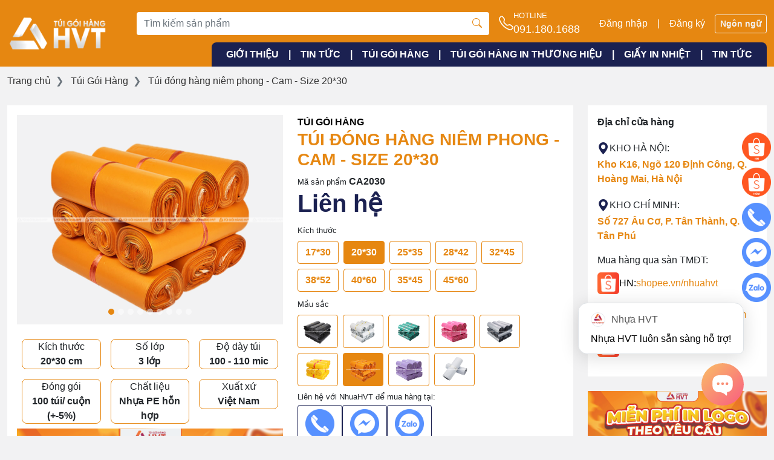

--- FILE ---
content_type: text/html; charset=utf-8
request_url: https://nhuahvt.com/tui-dong-hang/tui-goi-hang-niem-phong-cam-size-20x30cm
body_size: 32366
content:
<!DOCTYPE html>
<html lang="vi-VN">
<head>
    <meta charset="utf-8" />
    <meta name="viewport" content="width=device-width, initial-scale=1.0" />
    <title>Túi đóng hàng niêm phong - Cam - Size 20*30</title>
    <link rel="shortcut icon" type="image/png" href="/images/logo_icon.png" />
    <meta name="title" content="Túi đóng hàng niêm phong - Cam - Size 20*30">
    <meta name="description" content="Túi đóng hàng niêm phong - Cam - Size 20*30 đóng gói sản phẩm tiết kiệm thời gian, hiệu quả cao.">
    <meta name="keywords" content="Túi đóng hàng niêm phong - Cam - Size 20*30">
    <!-- Twitter Card data -->
    <meta name="twitter:card" value="Túi đóng hàng niêm phong - Cam - Size 20*30 đóng gói sản phẩm tiết kiệm thời gian, hiệu quả cao.">
    <!-- Open Graph data -->

    <meta property="og:site_name" content="nhuahvt" />
    <meta property="og:locale" content="vi_VN" />
    <meta property="og:title" content="Túi đóng hàng niêm phong - Cam - Size 20*30" />
    <meta property="og:type" content="article" />
    <meta property="og:url" content="https://nhuahvt.com/tui-dong-hang/tui-goi-hang-niem-phong-cam-size-20x30cm" />
    <meta property="og:image" content="https://resource.nhuahvt.com/product/2021/10/21/TUI-GOI-HANG-CAM-1634809610.png" />
    <meta property="og:description" content="Túi đóng hàng niêm phong - Cam - Size 20*30 đóng gói sản phẩm tiết kiệm thời gian, hiệu quả cao." />

    <meta name='dmca-site-verification' content='T1pUOTF3Qk1OSi9UMjB4MlRERGlFZz090' />
    <meta name="google-site-verification" content="9k4z6iMET5_bwWjzC3j5lExpAgiNnghXcdeTf7JD9EE" />
    <meta name="google-site-verification" content="JNYXwn8TMjfG4fGOBi00JuqNw4J1XuAdgNyRkcmQy6o" />
    <meta property="fb:app_id" content="1390089087857598" />

        <link rel="canonical" href="https://nhuahvt.com/tui-dong-hang/tui-goi-hang-niem-phong-cam-size-20x30cm" />
 

    <link rel="stylesheet" href="https://cdn.jsdelivr.net/npm/bootstrap-icons@1.11.3/font/bootstrap-icons.min.css" />
    <link href="/build/css2/app.min.css?v=36ytk0uJTEHeF-AuduoVKlC5Xr_kK-6kbV7J6jm9q_Y" rel="stylesheet" />
    

    <script type="application/ld+json">
        {"@context":"https://schema.org","@type":"Product","name":"Túi đóng hàng niêm phong - Cam - Size 20*30","description":"Kích thước: 20*30 cm\r\nSố lớp: 3 lớp\r\nĐộ dày túi: 100 - 110 mic\r\nĐóng gói: 100 túi/ cuộn (+-5%)\r\nChất liệu: Nhựa PE hỗn hợp\r\nXuất xứ: Việt Nam","image":["https://resource.nhuahvt.com/product/2021/10/21/TUI-GOI-HANG-CAM-1634809610.png","https://resource.nhuahvt.com/product/2022/7/13/chinh-sach-chiet-khau-07-2022-1657727981.jpg","https://resource.nhuahvt.com/product/2021/10/21/tui-goi-hang-cam-mep-tui-han-nhiet-chac-chan-1634809610.jpg"],"aggregateRating":{"@type":"AggregateRating","ratingValue":5,"ratingCount":1},"brand":{"@type":"Brand","name":"Nhựa HVT"},"gtin8":"nhuahvtCA2030","offers":{"@type":"Offer","url":"https://nhuahvt.com/tui-dong-hang/tui-goi-hang-niem-phong-cam-size-20x30cm","availability":"https://schema.org/InStock","itemCondition":"https://schema.org/UsedCondition","price":43500,"priceCurrency":"VND","priceValidUntil":"2025-09-12","seller":{"@type":"Organization","name":"Executive Objects"}},"review":{"@type":"Review","author":{"@type":"Person","name":"Thanh"},"reviewRating":{"@type":"Rating","bestRating":5,"ratingValue":5}},"sku":"CA2030"}
    </script>
        <script type="application/ld+json">
        {"@context":"https://schema.org","@type":"BreadcrumbList","itemListElement":[{"@type":"ListItem","name":"Trang chủ","item":{"@type":"Thing","@id":"https://nhuahvt.com/"},"position":1},{"@type":"ListItem","name":"Túi Gói Hàng","item":{"@type":"Thing","@id":"https://nhuahvt.com/tui-dong-hang"},"position":2},{"@type":"ListItem","name":"Túi đóng hàng niêm phong - Cam - Size 20*30","item":{"@type":"Thing","@id":"https://nhuahvt.com/tui-dong-hang/tui-goi-hang-niem-phong-cam-size-20x30cm"},"position":3}]}
    </script>



    <!-- Google Tag Manager -->
    <script>
        (function (w, d, s, l, i) {
            w[l] = w[l] || []; w[l].push({
                'gtm.start':
                    new Date().getTime(), event: 'gtm.js'
            }); var f = d.getElementsByTagName(s)[0],
                j = d.createElement(s), dl = l != 'dataLayer' ? '&l=' + l : ''; j.async = true; j.src =
                    'https://www.googletagmanager.com/gtm.js?id=' + i + dl; f.parentNode.insertBefore(j, f);
        })(window, document, 'script', 'dataLayer', 'GTM-K2KRDGK');</script>
    <!-- End Google Tag Manager -->
</head>
<body>
    <!-- Google Tag Manager (noscript) -->
    <noscript>
        <iframe src="https://www.googletagmanager.com/ns.html?id=GTM-K2KRDGK"
                height="0" width="0" style="display:none;visibility:hidden"></iframe>
    </noscript>
    <!-- End Google Tag Manager (noscript) -->

    
<div id="header" class="bg-primary sticky-top  navbar-expand-md">


    <div class="container">
        <header class="d-flex align-items-center justify-content-center justify-content-lg-start">
           
                <div class="logo">
                    <a href="/">
    <img src="/images/logo.png" alt="Công ty cổ phần nhựa HVT" height="70" />
</a>
                </div>

            <div class="flex-fill  ml-lg-5">
                <div class="d-flex align-items-center justify-content-end gap-2 mt-2">
                
                    <div class="flex-fill d-none d-md-block">
                        <form method="get" class="input-group input-group-search" action="/san-pham/tim-kiem">
                            <input type="text" class="form-control" name="kw" placeholder="Tìm kiếm sản phẩm"   />
                            <span class="input-group-text"><i class="bi bi-search"></i></span>
                        </form>
                    </div>

                    <div class="d-none d-md-block ms-auto">
                        <a href="tel:0911801688" class="d-flex align-items-center gap-2 nav-link" data-ev="call_hotline">

                            <div class="me-2">
                                <i class="bi bi-telephone fs-3"></i>
                            </div>
                            <div class="lh-1">
                                <div class="small ">HOTLINE</div>

                                <div class="fs-5">091.180.1688</div>
                            </div>
                        </a>
                    </div>



                        <div class="d-flex align-items-center ">

                            <a class="nav-link" href="/dang-nhap">
                                Đăng nhập 
                            </a>
                            <span class="text-white d-none d-md-block">|</span>
                            <a class="nav-link nav-icon-user d-none d-md-block" href="/dang-ky">
                                Đăng ký
                            </a>
                        </div>



           
                    

<div class="dropdown">
    <button class="btn btn-outline-light  btn-sm" data-toggle="dropdown">
         Ngôn ngữ
    </button>
    <div class="dropdown-menu dropdown-menu-right">

            <button class="dropdown-item dropdown-item-vi" onclick="doGTranslate('vi|vi')">Viet Nam</button>
            <button class="dropdown-item dropdown-item-zh-CN" onclick="doGTranslate('vi|zh-CN')">Chinese (Simplified)</button>
            <button class="dropdown-item dropdown-item-en" onclick="doGTranslate('vi|en')">English</button>
            <button class="dropdown-item dropdown-item-fr" onclick="doGTranslate('vi|fr')">French</button>
            <button class="dropdown-item dropdown-item-de" onclick="doGTranslate('vi|de')">German</button>
            <button class="dropdown-item dropdown-item-ja" onclick="doGTranslate('vi|ja')">Japanese</button>
            <button class="dropdown-item dropdown-item-ru" onclick="doGTranslate('vi|ru')">Russian</button>
            <button class="dropdown-item dropdown-item-es" onclick="doGTranslate('vi|es')">Spanish</button>
    </div>
</div>

</partial>

                    <button class="navbar-toggler" type="button" data-toggle="collapse" data-target="#navbarMenu" aria-controls="navbarSupportedContent" aria-expanded="false" aria-label="Toggle navigation">
                        <i class="bi bi-list text-white fs-3"></i>
                    </button>
                </div>



                <div class="collapse navbar-collapse justify-content-end" id="navbarMenu">

                    
<ul class="navbar-nav">
            <li class="nav-item">
                <a href="/gioi-thieu" class="nav-link" >Giới thiệu</a>
            </li>
            <li class="nav-item">
                <span class="nav-link">|</span>
            </li>
            <li class="nav-item">
                <a href="/tin-tuc" class="nav-link" >Tin tức</a>
            </li>
            <li class="nav-item">
                <span class="nav-link">|</span>
            </li>
            <li class="nav-item dropdown">
                <a href="/tui-dong-hang" class="nav-link" data-toggle="dropdown" data-ev=view_item_list>Túi gói hàng</a>
                <div class="dropdown-menu">
                        <a class="dropdown-item" href="/tui-goi-hang-tiet-kiem" data-ev=view_item_list>Túi niêm phong tiết kiệm</a>
                        <a class="dropdown-item" href="/tui-goi-hang-cao-cap" data-ev=view_item_list>Túi niêm phong cao cấp</a>
                        <a class="dropdown-item" href="/tui-goi-hang-in-san" data-ev=view_item_list>Túi niêm phong in sẵn</a>
                        <a class="dropdown-item" href="/tui-goi-hang-phan-huy" data-ev=view_item_list>Túi niêm phong phân hủy</a>
                        <a class="dropdown-item" href="/tui-goi-hang-quai-xach" data-ev=view_item_list>Túi niêm phong quai xách</a>
                </div>
            </li>
            <li class="nav-item">
                <span class="nav-link">|</span>
            </li>
            <li class="nav-item">
                <a href="/tui-goi-hang-in-thuong-hieu" class="nav-link" data-ev=view_item_list>Túi gói hàng in thương hiệu</a>
            </li>
            <li class="nav-item">
                <span class="nav-link">|</span>
            </li>
            <li class="nav-item dropdown">
                <a href="/giay-in-nhiet-tu-dinh" class="nav-link" data-toggle="dropdown" data-ev=view_item_list>Giấy in nhiệt</a>
                <div class="dropdown-menu">
                        <a class="dropdown-item" href="/giay-in-nhiet-tu-dinh/tep-giay-in-nhiet-san-tmdt-tu-dinh-kho-75100-500-to" data-ev=view_item_list>Tệp giấy in nhiệt 75*100 (500 tờ)</a>
                        <a class="dropdown-item" href="/giay-in-nhiet-tu-dinh/tep-giay-in-nhiet-tu-dinh-kho-100x150mm-500-to" data-ev=view_item_list>Tệp giấy in nhiệt 100*150 (500 tờ)</a>
                        <a class="dropdown-item" href="/giay-in-nhiet-tu-dinh/tep-giay-in-nhiet-tu-dinh-kho-100150-1000-to" data-ev=view_item_list>Tệp giấy in nhiệt 100*150 (1000 tờ)</a>
                        <a class="dropdown-item" href="/giay-in-nhiet-tu-dinh/cuon-giay-in-nhiet-tu-dinh-kho-100x150mm-350-to" data-ev=view_item_list>Cuộn giấy in nhiệt 100*150 (350 tờ)</a>
                </div>
            </li>
            <li class="nav-item">
                <span class="nav-link">|</span>
            </li>
            <li class="nav-item">
                <a href="/tin-tuc" class="nav-link" >Tin tức</a>
            </li>
</ul>


                </div>

             
            </div>


        </header>




    </div>
</div>

<div id="header-message"></div> 

    <div class="position-relative">

        
        <nav class="container">
        <ol class="breadcrumb">
                <li class="breadcrumb-item">
                    <a href="/">
                        Trang chủ
                    </a>
                </li>
                <li class="breadcrumb-item">
                    <a href="/tui-dong-hang">
                        Túi Gói Hàng
                    </a>
                </li>
                <li class="breadcrumb-item">
                    <a href="/tui-dong-hang/tui-goi-hang-niem-phong-cam-size-20x30cm">
                        Túi đóng hàng niêm phong - Cam - Size 20*30
                    </a>
                </li>

        </ol>
    </nav> 




    <div class="container mt-3 mb-3">
        <div class="row">
            <div class="col-md-9">
                <article class="productdetails bg-white round-4 p-3">

                    <section class="row">
                        <div class="col-md-6">
                            <div id="productZoomContainer"></div>
                            <div id="carouselProductImgs" class="carousel slide mb-3" data-ride="carousel">


                                <ol class="carousel-indicators">
                                            <li data-target="#carouselProductImgs" class="active" aria-current="true" data-slide-to="0"></li>
                                            <li data-target="#carouselProductImgs" data-slide-to="1"></li>
                                            <li data-target="#carouselProductImgs" data-slide-to="2"></li>
                                            <li data-target="#carouselProductImgs" data-slide-to="3"></li>
                                            <li data-target="#carouselProductImgs" data-slide-to="4"></li>
                                            <li data-target="#carouselProductImgs" data-slide-to="5"></li>
                                            <li data-target="#carouselProductImgs" data-slide-to="6"></li>
                                            <li data-target="#carouselProductImgs" data-slide-to="7"></li>
                                        <li data-target="#carouselProductImgs" data-slide-to="8"></li>
                                </ol>
                                <div class="carousel-inner">
                                        <div class="carousel-item  product-zoom bg-light active">
                                            <img src="https://resource.nhuahvt.com/product/2021/10/21/TUI-GOI-HANG-CAM-1634809610.png" class="d-block w-100" alt="túi niêm phong đóng gói hvt màu cam size 20*30" loading="lazy" />
                                        </div>
                                        <div class="carousel-item  product-zoom bg-light ">
                                            <img src="https://resource.nhuahvt.com/product/2022/7/13/chinh-sach-chiet-khau-07-2022-1657727981.jpg" class="d-block w-100" alt="chiết khấu ưu đãi mua túi gói hàng" loading="lazy" />
                                        </div>
                                        <div class="carousel-item  product-zoom bg-light ">
                                            <img src="https://resource.nhuahvt.com/product/2021/10/21/tui-goi-hang-cam-mep-tui-han-nhiet-chac-chan-1634809610.jpg" class="d-block w-100" alt="Túi niêm phong gói hàng" loading="lazy" />
                                        </div>
                                        <div class="carousel-item  product-zoom bg-light ">
                                            <img src="https://resource.nhuahvt.com/product/2021/10/21/tui-goi-hang-cam-keo-dinh-sieu-chac-1634809610.jpg" class="d-block w-100" alt="túi đóng hàng phát nhanh" loading="lazy" />
                                        </div>
                                        <div class="carousel-item  product-zoom bg-light ">
                                            <img src="https://resource.nhuahvt.com/product/2021/10/21/tui-goi-hang-cam-chong-nuoc-tuyet-doi-1634809610.jpg" class="d-block w-100" alt="túi gói hàng phát nhanh" loading="lazy" />
                                        </div>
                                        <div class="carousel-item  product-zoom bg-light ">
                                            <img src="https://resource.nhuahvt.com/product/2021/10/21/tui-goi-hang-cam-chat-tui-sieu-dai-sieu-ben-1634809610.jpg" class="d-block w-100" alt="mua túi niêm phong đóng hàng" loading="lazy" />
                                        </div>
                                        <div class="carousel-item  product-zoom bg-light ">
                                            <img src="https://resource.nhuahvt.com/product/2021/7/12/bang-gia-vip-1626103201.jpg" class="d-block w-100" alt="túi gói hàng hvt hệ thống vip" loading="lazy" />
                                        </div>
                                        <div class="carousel-item  product-zoom bg-light ">
                                            <img src="https://resource.nhuahvt.com/product/2021/7/12/tui-cao-cap-1626103201.jpg" class="d-block w-100" alt="túi gói hàng hvt cao cấp" loading="lazy" />
                                        </div>

                                        <div class="carousel-item bg-light">
                                            <a href="https://www.youtube.com/watch?v=fJxnYM25g8I&amp;feature=youtu.be" data-yid="fJxnYM25g8I" class="openvideo">
                                                <span class="icon"><i class="bi bi-play"></i></span>
                                                <img src="https://img.youtube.com/vi/fJxnYM25g8I/maxresdefault.jpg" class="img-fluid" loading="lazy" alt="Túi đóng hàng niêm phong - Cam - Size 20*30" />
                                            </a>
                                        </div>
                                </div>

                            </div>


                                <div class="row no-gutters">
                                            <div class="col-md-4">
                                                <div class="border border-primary text-center m-2 rounded-2">
                                                    Kích thước <br />
                                                    <span class="fw-bold"> 20*30 cm</span>
                                                </div>
                                            </div>
                                            <div class="col-md-4">
                                                <div class="border border-primary text-center m-2 rounded-2">
                                                    Số lớp <br />
                                                    <span class="fw-bold"> 3 lớp</span>
                                                </div>
                                            </div>
                                            <div class="col-md-4">
                                                <div class="border border-primary text-center m-2 rounded-2">
                                                    Độ dày túi <br />
                                                    <span class="fw-bold"> 100 - 110 mic</span>
                                                </div>
                                            </div>
                                            <div class="col-md-4">
                                                <div class="border border-primary text-center m-2 rounded-2">
                                                    Đóng gói <br />
                                                    <span class="fw-bold"> 100 túi/ cuộn (&#x2B;-5%)</span>
                                                </div>
                                            </div>
                                            <div class="col-md-4">
                                                <div class="border border-primary text-center m-2 rounded-2">
                                                    Chất liệu <br />
                                                    <span class="fw-bold"> Nhựa PE hỗn hợp</span>
                                                </div>
                                            </div>
                                            <div class="col-md-4">
                                                <div class="border border-primary text-center m-2 rounded-2">
                                                    Xuất xứ <br />
                                                    <span class="fw-bold"> Việt Nam</span>
                                                </div>
                                            </div>
                                </div>



                            
<div id="carouselProductIndex" class="carousel slide" data-ride="carousel">
    <ol class="carousel-indicators">
            <li data-target="#carouselProductIndex" data-slide-to="0" class="active"></li>
    </ol>
    <div class="carousel-inner">
            <div class="carousel-item active">
                    <a href="https://zalo.me/nhuahvt">
                        <img src="https://resource.nhuahvt.com/banner/2025/3/15/banner ads-01-1742037679.jpg" class="d-block w-100" loading="lazy" alt="NhuaHVT" />
                    </a>
            </div>
    </div>
</div>


                        </div>
                        <aside class="col-md-6">
                                <div>
                                        <a href="/tui-dong-hang" class="text-uppercase text-black fw-bold">
                                            Túi Gói Hàng
                                        </a>
                                </div>
                            <div class="info">
                                <h1 class="text-primary text-uppercase h3">
                                    Túi đóng hàng niêm phong - Cam - Size 20*30
                                </h1>
                                <div class="sku"><span class="small">Mã sản phẩm</span>  <strong>CA2030</strong></div>

                                <div class="price">

                                    <span id="pd-price" class="h1 text-secondary">Liên hệ</span>

                                </div>




                            </div>
                            <div class="offer">


                                    <div>
                                        <label class="small">Kích thước</label>
                                    </div>
                                    <div data-toggle="buttons">
                                                <a class="btn btn-attr btn-outline-primary mr-1 mb-2  " href="/tui-dong-hang/tui-goi-hang-niem-phong-cam-size-17x30cm">

                                                    17*30
                                                </a>
                                                <a class="btn btn-attr btn-outline-primary mr-1 mb-2  active" href="/tui-dong-hang/tui-goi-hang-niem-phong-cam-size-20x30cm">

                                                    20*30
                                                </a>
                                                <a class="btn btn-attr btn-outline-primary mr-1 mb-2  " href="/tui-dong-hang/tui-goi-hang-niem-phong-cam-size-25x35cm">

                                                    25*35
                                                </a>
                                                <a class="btn btn-attr btn-outline-primary mr-1 mb-2  " href="/tui-dong-hang/tui-goi-hang-niem-phong-cam-size-28x42cm">

                                                    28*42
                                                </a>
                                                <a class="btn btn-attr btn-outline-primary mr-1 mb-2  " href="/tui-dong-hang/tui-goi-hang-niem-phong-cam-size-32x45cm">

                                                    32*45
                                                </a>
                                                <a class="btn btn-attr btn-outline-primary mr-1 mb-2  " href="/tui-dong-hang/tui-goi-hang-niem-phong-cam-size-38x52cm">

                                                    38*52
                                                </a>
                                                <a class="btn btn-attr btn-outline-primary mr-1 mb-2  " href="/tui-dong-hang/tui-goi-hang-niem-phong-cam-size-40x60cm">

                                                    40*60
                                                </a>
                                                <a class="btn btn-attr btn-outline-primary mr-1 mb-2  " href="/tui-dong-hang/tui-goi-hang-cod-cam-size-3545">

                                                    35*45
                                                </a>
                                                <a class="btn btn-attr btn-outline-primary mr-1 mb-2  " href="/tui-dong-hang/tui-goi-hang-niem-phong---cam---size-4560">

                                                    45*60
                                                </a>
                                    </div>
                                    <div>
                                        <label class="small">Mầu sắc</label>
                                    </div>
                                    <div data-toggle="buttons">
                                                    <a class="btn btn-attr btn-outline-primary p-1 mr-1 mb-2  " href="/tui-dong-hang/tui-goi-hang-niem-phong-den-size-20x30cm">

                                                        <img src="https://resource.nhuahvt.com/0x600/product/2021/10/21/TUI-GOI-HANG-DEN-1634824956.png" height="45" alt="Túi gói hàng niêm phong - Đen - Size 20*30" loading="lazy" />
                                                    </a>
                                                    <a class="btn btn-attr btn-outline-primary p-1 mr-1 mb-2  " href="/tui-dong-hang/tui-goi-hang-niem-phong-trang-size-20x30cm">

                                                        <img src="https://resource.nhuahvt.com/0x600/product/2021/10/23/TUI-DONG-HANG-TRANG-1634980742.png" height="45" alt="Túi gói hàng niêm phong - Trắng Sứ – size 20*30" loading="lazy" />
                                                    </a>
                                                    <a class="btn btn-attr btn-outline-primary p-1 mr-1 mb-2  " href="/tui-dong-hang/tui-goi-hang-niem-phong-xanh-size-20x30cm">

                                                        <img src="https://resource.nhuahvt.com/0x600/product/2021/11/10/tui-goi-hang-hvt-mau-xanh-ngoc-1636562193.png" height="45" alt="Túi gói hàng niêm phong - Xanh Ngọc - Size 20*30" loading="lazy" />
                                                    </a>
                                                    <a class="btn btn-attr btn-outline-primary p-1 mr-1 mb-2  " href="/tui-dong-hang/tui-goi-hang-niem-phong-hong-size-20x30cm">

                                                        <img src="https://resource.nhuahvt.com/0x600/product/2021/10/23/TUI-DONG-HANG-HONG-1634980910.png" height="45" alt="Túi gói hàng niêm phong - Hồng - Size 20*30" loading="lazy" />
                                                    </a>
                                                    <a class="btn btn-attr btn-outline-primary p-1 mr-1 mb-2  " href="/tui-dong-hang/tui-goi-hang-niem-phong-xam-size-20x30cm">

                                                        <img src="https://resource.nhuahvt.com/0x600/product/2021/11/24/tui-goi-hang-hvt-mau-xam-bac-1637749026.png" height="45" alt="Túi gói hàng niêm phong  - Bạc - Size 20*30" loading="lazy" />
                                                    </a>
                                                    <a class="btn btn-attr btn-outline-primary p-1 mr-1 mb-2  " href="/tui-dong-hang/tui-goi-hang-niem-phong-vang-size-20x30cm">

                                                        <img src="https://resource.nhuahvt.com/0x600/product/2021/10/23/TUI-DONG-HANG-VANG-1634979011.png" height="45" alt="Túi gói hàng niêm phong - Vàng - Size 20*30" loading="lazy" />
                                                    </a>
                                                    <a class="btn btn-attr btn-outline-primary p-1 mr-1 mb-2  active" href="/tui-dong-hang/tui-goi-hang-niem-phong-cam-size-20x30cm">

                                                        <img src="https://resource.nhuahvt.com/0x600/product/2021/10/21/TUI-GOI-HANG-CAM-1634809610.png" height="45" alt="Túi đóng hàng niêm phong - Cam - Size 20*30" loading="lazy" />
                                                    </a>
                                                    <a class="btn btn-attr btn-outline-primary p-1 mr-1 mb-2  " href="/tui-dong-hang/tui-goi-hang-niem-phong-tim-size-20x30cm">

                                                        <img src="https://resource.nhuahvt.com/0x600/product/2021/10/23/TUI-DONG-HANG-TIM-1634978044.png" height="45" alt="Túi gói hàng niêm phong - Tím - Size 20*30" loading="lazy" />
                                                    </a>
                                                    <a class="btn btn-attr btn-outline-primary p-1 mr-1 mb-2  " href="/tui-dong-hang/tui-dong-hang-niem-phong-trang-gia-cuong-size-20x30cm">

                                                        <img src="https://resource.nhuahvt.com/0x600/product/2021/10/23/TUI-DONG-HANG-TRANG-GIA-CUONG-1634982810.png" height="45" alt="Túi đóng hàng niêm phong - Trắng Gia Cường - size 20*30" loading="lazy" />
                                                    </a>
                                    </div>

                                <div class="small mb-1">
                                    Liên hệ với NhuaHVT để mua hàng tại:
                                </div>
                                <p class="d-flex gap-2">
                                     

                                        <a class="btn btn-outline-secondary" href="tel:0911801688" title="Phone" data-ev="call_hotline">
                                       
                                            <img src="/images/icon-telephone.png" alt="Số điện thoại" width="48" height="48" />
                                        </a>


                                        <a class="btn btn-outline-secondary" href="https://m.me/tuigoihangHVT" target="_blank" title="Facebook Messenger" data-ev="click_fb_chat">
                                            <img src="/images/icon-messenger.png" alt="messenger" width="48" height="48" />
                                        </a>

                                        <a class="btn btn-outline-secondary" href="https://zalo.me/83976298794909386" target="_blank" title="Zalo" data-ev="click_zalo">
                                            <img src="/images/icon-zalo.png" alt="zalo" width="48" height="48" />
                                        </a>

                                </p>


                            </div>

                            <div class="card border-secondary mb-3">
                                <div class="card-header text-white bg-secondary border-0 py-0 px-2 align-items-center d-flex gap-1 position-relative top-0">

                                    <i class="bi bi-app fs-2"></i>
                                    <span class="ml-3">

                                        Ưu đãi khi mua số lượng lớn:
                                    </span>
                                    <img src="/images/icon-sound.png" height="80" width="80" class="position-absolute" style="left:-20px;" alt="Ưu đãi" />

                                </div>
                                <div class="card-body">
                                    <ul>
                                        <li>Chiết khấu 5% từ 10 cuộn</li>
                                        <li>Mua từ 100 cuộn áp giá sỉ</li>
                                        <li>Miễn phí thiết kế mẫu in logo theo yêu cầu</li>
                                    </ul>
                                </div>
                            </div>

                            <div class="card border-secondary mb-3">
                                <div class="card-header text-white bg-secondary border-0 py-0 px-2 align-items-center d-flex gap-1">

                                    <i class="bi bi-bag-heart fs-2"></i>
                                    Chính sách tích điểm:
                                </div>
                                <div class="card-body">
                                    <ul>
                                        <li>Áp dụng tích điểm vĩnh viễn khi mua hàng</li>
                                        <li>Giảm thêm từ 1% tới 6% (tùy theo điểm tích lũy) với mọi đơn hàng</li>
                                    </ul>
                                </div>
                            </div>
                        </aside>
                    </section>




                </article>

            </div>
            <div class="col-md-3">
                <div class="bg-white round-4 p-3 mb-4">


                    <div class="fw-bold mb-3">Địa chỉ cửa hàng</div>

                    <div class="d-flex align-items-center gap-1">

                        <i class="bi bi-geo-alt-fill fs-4 text-secondary"></i>
                        <span class="text-uppercase">Kho Hà Nội:</span>
                    </div>
                    <address class="mb-3">
                        <a target="_blank" href="https://www.google.com/maps/place/Kho K16, Ngõ 120 Định Công, Q. Hoàng Mai, Hà Nội, Hà Nội, Việt Nam" class="text-primary fw-bold" data-ev="xem_dia_chi">

                            Kho K16, Ngõ 120 Định Công, Q. Hoàng Mai, Hà Nội
                        </a>
                    </address>

                    <div class="d-flex align-items-center gap-1">

                        <i class="bi bi-geo-alt-fill fs-4 text-secondary"></i>
                        <span class="text-uppercase">Kho Chí Minh:</span>
                    </div>
                    <address class="mb-3">
                        <a target="_blank" href="https://www.google.com/maps/place/Số 727 Âu Cơ, P. Tân Thành, Q. Tân Phú, Hồ Chí Minh, Việt Nam" class="text-primary fw-bold" data-ev="xem_dia_chi">
                            Số 727 Âu Cơ, P. Tân Thành, Q. Tân Phú
                        </a>
                    </address>

                    <div class="mb-2">Mua hàng qua sàn TMĐT:</div>
                    <div class="mb-3 mt-1">
                        <div class="mb-3">
                            <a href="https://shopee.vn/nhuahvt" target="_blank" class="d-flex align-items-center gap-1" data-ev="click_shopee_hn">
                                <img src="/images/shopee-logo.png" alt="Shopee Nhua HVT" loading="lazy" height="36" />
                                <span class="text-black">HN:</span>
                                <span class="text-primary">shopee.vn/nhuahvt</span>
                            </a>
                        </div>
                        <div class="mb-3">

                            <a href="https://shopee.vn/nhuahvt.hcm" target="_blank" class="d-flex align-items-center gap-1 " data-ev="click_shopee_hcm">
                                <img src="/images/shopee-logo.png" alt="Shopee Nhua HVT" loading="lazy" height="36" />

                                <span class="text-black">HCM:</span>
                                <span class="text-primary">shopee.vn/nhuahvt.hcm</span>
                            </a>
                        </div>
                        <div>
                            <a href="https://shopee.vn/nhuahvt" target="_blank" class="d-flex align-items-center gap-1 " data-ev="click_shopee_hcm">
                                <img src="/images/shopee-logo.png" alt="Shopee Nhua HVT" loading="lazy" height="36" />

                                <span class="text-black">Mall:</span>
                                <span class="text-primary">shopee.vn/nhuahvt</span>

                            </a>

                        </div>
                    </div>
                </div>

                
<div id="carouselProductIndex" class="carousel slide" data-ride="carousel">
    <ol class="carousel-indicators">
            <li data-target="#carouselProductIndex" data-slide-to="0" class="active"></li>
    </ol>
    <div class="carousel-inner">
            <div class="carousel-item active">
                    <a href="https://zalo.me/nhuahvt">
                        <img src="https://resource.nhuahvt.com/banner/2025/3/15/banner ads-01-1742037719.jpg" class="d-block w-100" loading="lazy" alt="NhuaHVT" />
                    </a>
            </div>
    </div>
</div>
            </div>
        </div>

    </div>


    



    <div class="container  mb-3">


        <div class="bg-white round-4 p-3">


            <h2 class="h4">
                Thông tin sản phẩm
            </h2>

                <div class="productdetails-block">
                    <h2>
                        Đặc điểm nổi bật của Túi đóng hàng niêm phong - Cam - Size 20*30
                    </h2>
                        <div id="carouselProductSlideshow" class="carousel slide mb-3">

                            <div class="carousel-inner">
                                    <div class="carousel-item bg-light active">
                                        <img src="https://resource.nhuahvt.com/0x600/product/2021/10/21/tuigoihang-1634809637.jpg" class="d-block w-100" alt="túi đóng gói hàng niêm phong nhựa hvt" loading="lazy" />
                                    </div>
                                    <div class="carousel-item bg-light ">
                                        <img src="https://resource.nhuahvt.com/0x600/product/2021/10/21/tui-dong-hang-hvt-mep-han-nhiet-1634809645.jpg" class="d-block w-100" alt="túi đóng hàng niêm phong chống nước" loading="lazy" />
                                    </div>
                                    <div class="carousel-item bg-light ">
                                        <img src="https://resource.nhuahvt.com/0x600/product/2021/10/21/tui-goi-hang-hvt-chong-nuoc-1634809645.jpg" class="d-block w-100" alt="túi đóng hàng hàn nhiệt" loading="lazy" />
                                    </div>
                                    <div class="carousel-item bg-light ">
                                        <img src="https://resource.nhuahvt.com/0x600/product/2021/10/21/tui-niem-phong-nhua-hvt-chac-chan-1634809645.jpg" class="d-block w-100" alt="túi đóng gói hàng tự dính" loading="lazy" />
                                    </div>
                            </div>
                            <ol class="carousel-indicators">
                                        <li data-target="#carouselProductSlideshow" class="active" data-slide-to="0"></li>
                                        <li data-target="#carouselProductSlideshow" data-slide-to="1"></li>
                                        <li data-target="#carouselProductSlideshow" data-slide-to="2"></li>
                                        <li data-target="#carouselProductSlideshow" data-slide-to="3"></li>
                            </ol>

                            <button class="carousel-control-prev" type="button" data-target="#carouselProductSlideshow" data-slide="prev">
                                <span class="carousel-control-prev-icon" aria-hidden="true"></span>
                                <span class="sr-only">Previous</span>
                            </button>
                            <button class="carousel-control-next" type="button" data-target="#carouselProductSlideshow" data-slide="next">
                                <span class="carousel-control-next-icon" aria-hidden="true"></span>
                                <span class="sr-only">Next</span>
                            </button>
                        </div>


                        <div class="readmore">


                            <div id="product-desc" class="productdetails-desc productcate-desc productcate-desc2 readmore-content html-content ">

                                <div class="wrap text-break">
                                    <p style="text-align: justify;"><span style="font-family: arial, helvetica, sans-serif;"><em><span style="font-size: 1rem;"><strong>T&uacute;i g&oacute;i h&agrave;ng ni&ecirc;m phong cam - size 20*30</strong> được l&agrave;m từ chất liệu nhựa PE tổng hợp&nbsp;</span></em><span style="text-align: left;"><em>n&ecirc;n cực kỳ dai, bền v&agrave; tuyệt đối kh&ocirc;ng thấm nước. T&uacute;i g&oacute;i h&agrave;ng ni&ecirc;m phong thay thế cho tất cả c&aacute;c phương ph&aacute;p g&oacute;i h&agrave;ng truyền thống hiện nay.</em></span></span></p>
<div class="mce-toc">
<div>Nội dung b&agrave;i viết</div>
<ul>
<li><a href="#mcetoc_1e5ot6vgm2b">Th&ocirc;ng số kỹ thuật&nbsp;</a></li>
<li><a href="#mcetoc_1f937cu1m1b">T&uacute;i g&oacute;i h&agrave;ng tự d&iacute;nh Cam - Size 20*30 do HVT trực tiếp sản xuất tại Việt Nam</a></li>
<li><a href="#mcetoc_1e5ot6vgm2c">T&uacute;i g&oacute;i h&agrave;ng cam &ndash; size 20*30 d&agrave;nh cho những sản phẩm n&agrave;o?</a></li>
<li><a href="#mcetoc_1e57al5f196">T&iacute;nh năng ưu việt của t&uacute;i g&oacute;i h&agrave;ng cam 20x30 cm</a></li>
<li><a href="#mcetoc_1e5795p7s3p">C&aacute;c m&agrave;u kh&aacute;c của t&uacute;i cam 20x30&nbsp;cm</a></li>
<li><a href="#mcetoc_1e5795p7s3r">So s&aacute;nh c&aacute;ch phương ph&aacute;p đ&oacute;ng g&oacute;i</a></li>
<li><a href="#mcetoc_1e5795p7s3t">Ưu điểm chọn t&uacute;i g&oacute;i h&agrave;ng cam 20x30 cm tại HVT</a></li>
<li><a href="#mcetoc_1e5795p7s3u">Gợi &yacute; c&aacute;ch chọn size t&uacute;i đ&oacute;ng h&agrave;ng</a></li>
<li><a href="#mcetoc_1e5795p7s40">Hướng dẫn c&aacute;ch sử dụng t&uacute;i g&oacute;i h&agrave;ng ni&ecirc;m phong HVT</a></li>
<li><a href="#mcetoc_1f939mglab">T&uacute;i đ&oacute;ng h&agrave;ng chuyển ph&aacute;t nhanh in logo thương hiệu ri&ecirc;ng</a></li>
</ul>
</div>
<h2 id="mcetoc_1e5ot6vgm2b" style="text-align: justify;"><span style="font-family: arial, helvetica, sans-serif;"><span style="font-weight: 600;"><span style="font-size: 18pt;">Th&ocirc;ng số kỹ thuật</span></span>&nbsp;</span></h2>
<table style="height: 168px; width: 600px; max-width: 100%; background-color: #fcfcfc; border-color: #faa00f; margin-left: auto; margin-right: auto;" border="1" cellspacing="50" cellpadding="5px 5px 5px 30px">
<tbody>
<tr style="height: 21px;">
<td style="padding: 5px 5px 5px 30px; width: 133.75px; height: 21px;"><span style="font-weight: bolder; font-size: 12pt; font-family: arial, helvetica, sans-serif;"><span style="color: #000000; text-align: justify; white-space: pre-wrap;">K&iacute;ch thước</span></span></td>
<td style="padding: 5px 5px 5px 30px; width: 465px; height: 21px; text-align: justify;"><span style="color: #000000; font-family: arial, helvetica, sans-serif; font-size: 12pt; white-space: pre-wrap;">20*30 cm</span></td>
</tr>
<tr style="height: 21px;">
<td style="padding: 5px 5px 5px 30px; width: 133.75px; height: 21px;"><span style="font-weight: bolder; font-size: 12pt; font-family: arial, helvetica, sans-serif;"><span style="color: #000000; text-align: justify; white-space: pre-wrap;">Số lớp</span></span></td>
<td style="padding: 5px 5px 5px 30px; width: 465px; height: 21px; text-align: justify;"><span style="font-size: 12pt; font-family: arial, helvetica, sans-serif;">3 lớp</span></td>
</tr>
<tr style="height: 21px;">
<td style="padding: 5px 5px 5px 30px; width: 133.75px; height: 21px;"><span style="font-weight: bolder; font-size: 12pt; font-family: arial, helvetica, sans-serif;"><span style="color: #000000; text-align: justify; white-space: pre-wrap;">Độ d&agrave;y t&uacute;i</span></span></td>
<td style="padding: 5px 5px 5px 30px; width: 465px; height: 21px; text-align: justify;"><span style="font-size: 12pt; font-family: arial, helvetica, sans-serif;">100 - 110 mic</span></td>
</tr>
<tr style="height: 21px;">
<td style="padding: 5px 5px 5px 30px; width: 133.75px; height: 21px;"><span style="font-weight: bolder; font-size: 12pt; font-family: arial, helvetica, sans-serif;"><span style="color: #000000; text-align: justify; white-space: pre-wrap;">Đ&oacute;ng g&oacute;i</span></span></td>
<td style="padding: 5px 5px 5px 30px; width: 465px; height: 21px; text-align: justify;"><span style="color: #000000; font-family: arial, helvetica, sans-serif; font-size: 12pt; white-space: pre-wrap;">100 t&uacute;i/ cuộn (+-5%)</span></td>
</tr>
<tr style="height: 21px;">
<td style="padding: 5px 5px 5px 30px; width: 133.75px; height: 21px;"><span style="font-weight: bolder; font-size: 12pt; font-family: arial, helvetica, sans-serif;"><span style="color: #000000; text-align: justify; white-space: pre-wrap;">Chất liệu</span></span></td>
<td style="padding: 5px 5px 5px 30px; width: 465px; height: 21px; text-align: justify;"><span style="color: #000000; font-family: arial, helvetica, sans-serif; font-size: 12pt; white-space: pre-wrap;">Nhựa PE hỗn hợp</span></td>
</tr>
<tr style="height: 21px;">
<td style="padding: 5px 5px 5px 30px; width: 133.75px; height: 21px;"><span style="font-weight: bolder; font-size: 12pt; font-family: arial, helvetica, sans-serif;"><span style="color: #000000; text-align: justify; white-space: pre-wrap;">Xuất xứ</span></span></td>
<td style="padding: 5px 5px 5px 30px; width: 465px; height: 21px; text-align: justify;"><span style="color: #000000; font-family: arial, helvetica, sans-serif;"><span style="font-size: 16px; white-space: pre-wrap;">Việt Nam</span></span></td>
</tr>
</tbody>
</table>
<h2 id="mcetoc_1f937cu1m1b"><span style="font-size: 18pt;">T&uacute;i g&oacute;i h&agrave;ng tự d&iacute;nh Cam - Size 20*30 do HVT trực tiếp sản xuất tại Việt Nam</span></h2>
<p class="MsoNormal"><span lang="VI" style="font-family: 'Segoe UI', sans-serif; background-image: initial; background-position: initial; background-size: initial; background-repeat: initial; background-attachment: initial; background-origin: initial; background-clip: initial;">HVT l&agrave; một trong những đơn vị ti&ecirc;n phong trong lĩnh vực sản xuất t&uacute;i g&oacute;i h&agrave;ng ni&ecirc;m phong tại Việt Nam d&acirc;y chuyền sản xuất số lượng lớn c&ugrave;ng đầy đủ c&aacute;c trang thiết bị m&aacute;y m&oacute;c đ&aacute;p ứng y&ecirc;u cầu sản xuất tất cả sản phẩm.&nbsp;</span>T&uacute;i g&oacute;i h&agrave;ng Cam size 20*30 được sản xuất trực tiếp tại Việt Nam bởi d&acirc;y chuyền c&ocirc;ng nghiệp của HVT. Với nguy&ecirc;n liệu 100% nhựa PE nguy&ecirc;n sinh,&nbsp;sản phẩm do HVT sản xuất c&oacute; chất lượng v&agrave; gi&aacute; th&agrave;nh ph&ugrave; hợp với nhu cầu đ&oacute;ng g&oacute;i của c&aacute;c nh&agrave; b&aacute;n h&agrave;ng tại Việt Nam.</p>
<p class="MsoNormal" style="text-align: center;"><img style="display: block; margin-left: auto; margin-right: auto;" title="Nh&agrave; m&aacute;y sản xuất t&uacute;i g&oacute;i h&agrave;ng tại Việt Nam" src="https://resource.nhuahvt.com/0x0/%E1%BA%A2nh%20m%C3%B4%20t%E1%BA%A3%20s%E1%BA%A3n%20ph%E1%BA%A9m/tui-goi-hang-niem-phong/7-nha-may-san-xuat-tui-goi-hang-hvt.jpg" alt="7-nha-may-san-xuat-tui-goi-hang-hvt.jpg (565 KB)" width="700" height="433" /><em>Nh&agrave; m&aacute;y sản xuất t&uacute;i g&oacute;i h&agrave;ng tại Việt Nam</em></p>
<p class="MsoNormal" style="text-align: center;"><em><img title="Nh&agrave; m&aacute;y sản xuất t&uacute;i g&oacute;i h&agrave;ng tại Việt Nam" src="https://resource.nhuahvt.com/0x0/%E1%BA%A2nh%20m%C3%B4%20t%E1%BA%A3%20s%E1%BA%A3n%20ph%E1%BA%A9m/tui-goi-hang-niem-phong/9-nha-may-tui-goi-hang-niem-phong-hvt.jpg" alt="9-nha-may-tui-goi-hang-niem-phong-hvt.jpg (491 KB)" width="700" height="433" /><br />Nh&agrave; m&aacute;y sản xuất t&uacute;i g&oacute;i h&agrave;ng tại Việt Nam</em></p>
<h2 id="mcetoc_1e5ot6vgm2c" style="text-align: justify;"><span style="font-weight: 600; font-family: arial, helvetica, sans-serif;"><span style="font-size: 18pt;">T&uacute;i g&oacute;i h&agrave;ng cam &ndash; size 20*30 d&agrave;nh cho những sản phẩm n&agrave;o?</span></span></h2>
<p><span style="font-family: arial, helvetica, sans-serif;"><em><span style="font-size: 12pt;"><strong>T&uacute;i đ&oacute;ng h&agrave;ng m&agrave;u cam size 20*30</strong> ph&ugrave; hợp để đ&oacute;ng g&oacute;i nhiều sản phẩm cụ thể như sau:</span></em></span></p>
<ul type="disc">
<li><span style="font-family: arial, helvetica, sans-serif;"><span style="font-weight: 600;">C&aacute;c sản phẩm phụ kiện trang sức:</span>&nbsp;C&oacute; thể đựng một cặp đồng hồ, v&ograve;ng cổ hạt, v&ograve;ng đeo tay loại to hoặc nhiều sản phẩm trong một g&oacute;i h&agrave;ng.</span></li>
<li><span style="font-family: arial, helvetica, sans-serif;"><span style="font-weight: 600;">Quần &aacute;o trẻ em:</span>&nbsp;C&aacute;c loại quần &aacute;o cho trẻ sơ sinh, quần &aacute;o cho trẻ m&ugrave;a h&egrave;, khăn mỏng cho trẻ.</span></li>
<li><span style="font-family: arial, helvetica, sans-serif;"><span style="font-weight: 600;">Phụ kiện điện thoại:</span>&nbsp;Những ốp điện thoại loại to, d&acirc;y sạc, cục sạc, loa bluetooth.</span></li>
<li><span style="font-family: arial, helvetica, sans-serif;"><span style="font-weight: 600;">C&aacute;c sản phẩm mỹ phẩm:</span>&nbsp;Hộp phấn nước, kem b&ocirc;i da, kem chống nắng c&oacute; k&iacute;ch thước khoảng 50g trở l&ecirc;n.</span></li>
<li><span style="font-family: arial, helvetica, sans-serif;"><span style="font-weight: 600;">C&aacute;c sản phẩm văn ph&ograve;ng phẩm:</span>&nbsp;Giấy nhớ, b&uacute;t viết, thước kẻ, ghim bấm.</span></li>
</ul>
<h2 id="mcetoc_1e57al5f196"><span style="font-weight: bolder; font-family: arial, helvetica, sans-serif;"><span style="font-size: 18pt;">T&iacute;nh năng ưu việt của t&uacute;i g&oacute;i h&agrave;ng cam 20x30 cm</span></span></h2>
<p><span style="font-size: 12pt; font-family: arial, helvetica, sans-serif;">T&uacute;i g&oacute;i h&agrave;ng c&oacute; t&iacute;nh năng vượt trội đem lại nhiều lợi &iacute;ch cho kh&aacute;ch h&agrave;ng</span></p>
<table style="height: 297px; width: 1641.25px; border-color: #04d1c0; margin-left: auto; margin-right: auto;" border="1">
<tbody>
<tr style="height: 25px;">
<td style="width: 927.5px; height: 25px; text-align: center;"><span style="font-family: arial, helvetica, sans-serif; font-size: 12pt; font-weight: bold; text-align: center;">T&iacute;nh năng</span></td>
<td style="width: 245px; height: 25px; text-align: center;"><span style="font-family: arial, helvetica, sans-serif; font-size: 12pt; font-weight: bold; text-align: center;">T&uacute;i nhựa HVT</span></td>
<td style="width: 237.5px; height: 25px; text-align: center;"><span style="font-family: arial, helvetica, sans-serif; font-size: 12pt; font-weight: bold; text-align: center;">B&igrave;a carton</span></td>
<td style="width: 230px; height: 25px; text-align: center;"><span style="font-family: arial, helvetica, sans-serif; font-size: 12pt; font-weight: bold; text-align: center;">T&uacute;i nilon, b&oacute;ng</span></td>
</tr>
<tr style="height: 25px;">
<td style="width: 927.5px; height: 25px; padding-left: 30px;"><span style="font-family: arial, helvetica, sans-serif; font-size: 12pt;">Kh&oacute; k&eacute;o r&aacute;ch</span></td>
<td style="width: 245px; height: 25px; text-align: center;"><span style="font-family: arial, helvetica, sans-serif; font-size: 12pt; font-weight: bold; text-align: justify;">☑️</span></td>
<td style="width: 237.5px; height: 25px; text-align: center;"><span style="font-family: arial, helvetica, sans-serif; font-size: 12pt; font-weight: bold; text-align: justify;">☑️</span></td>
<td style="width: 230px; height: 25px; text-align: center;"><span style="font-family: arial, helvetica, sans-serif; font-size: 12pt; font-weight: bold; text-align: justify;">☑️</span></td>
</tr>
<tr style="height: 21px;">
<td style="width: 927.5px; height: 21px; padding-left: 30px;"><span style="font-family: arial, helvetica, sans-serif; font-size: 12pt;">Chịu ma s&aacute;t, va đập cao</span></td>
<td style="width: 245px; height: 21px; text-align: center;"><span style="font-family: arial, helvetica, sans-serif; font-size: 12pt; font-weight: bold; text-align: justify;">☑️</span></td>
<td style="width: 237.5px; height: 21px; text-align: center;"><span style="font-family: arial, helvetica, sans-serif; font-size: 12pt; font-weight: bold; text-align: justify;">☑️</span></td>
<td style="width: 230px; height: 21px; text-align: center;"><span style="font-family: arial, helvetica, sans-serif; font-size: 12pt; font-weight: bold; text-align: justify;">☑️</span></td>
</tr>
<tr style="height: 21px;">
<td style="width: 927.5px; height: 21px; padding-left: 30px;"><span style="font-family: arial, helvetica, sans-serif; font-size: 12pt;">Chống thấm nước</span></td>
<td style="width: 245px; height: 21px; text-align: center;"><span style="font-family: arial, helvetica, sans-serif; font-size: 12pt; font-weight: bold; text-align: justify;">☑️</span></td>
<td style="width: 237.5px; height: 21px;">&nbsp;</td>
<td style="width: 230px; height: 21px; text-align: center;"><span style="font-family: arial, helvetica, sans-serif; font-size: 12pt; font-weight: bold; text-align: justify;">☑️</span></td>
</tr>
<tr style="height: 21px;">
<td style="width: 927.5px; height: 21px; padding-left: 30px;"><span style="font-family: arial, helvetica, sans-serif; font-size: 12pt;">Bảo mật th&ocirc;ng tin</span></td>
<td style="width: 245px; height: 21px; text-align: center;"><span style="font-family: arial, helvetica, sans-serif; font-size: 12pt; font-weight: bold; text-align: justify;">☑️</span></td>
<td style="width: 237.5px; height: 21px;">&nbsp;</td>
<td style="width: 230px; height: 21px;">&nbsp;</td>
</tr>
<tr style="height: 21px;">
<td style="width: 927.5px; height: 21px; padding-left: 30px;"><span style="font-family: arial, helvetica, sans-serif; font-size: 12pt;">In được logo l&ecirc;n t&uacute;i</span></td>
<td style="width: 245px; height: 21px; text-align: center;"><span style="font-family: arial, helvetica, sans-serif; font-size: 12pt; font-weight: bold; text-align: justify;">☑️</span></td>
<td style="width: 237.5px; height: 21px;">&nbsp;</td>
<td style="width: 230px; height: 21px;">&nbsp;</td>
</tr>
<tr style="height: 21px;">
<td style="width: 927.5px; height: 21px; padding-left: 30px;"><span style="font-family: arial, helvetica, sans-serif; font-size: 12pt;">T&iacute;nh tốc độ, đ&oacute;ng h&agrave;ng nhanh</span></td>
<td style="width: 245px; height: 21px; text-align: center;"><span style="font-family: arial, helvetica, sans-serif; font-size: 12pt; font-weight: bold; text-align: justify;">☑️</span></td>
<td style="width: 237.5px; height: 21px;">&nbsp;</td>
<td style="width: 230px; height: 21px;">&nbsp;</td>
</tr>
<tr style="height: 21px;">
<td style="width: 927.5px; height: 21px; padding-left: 30px;"><span style="font-family: arial, helvetica, sans-serif; font-size: 12pt;">T&iacute;nh thẩm mỹ (m&agrave;u cam)</span></td>
<td style="width: 245px; height: 21px; text-align: center;"><span style="font-family: arial, helvetica, sans-serif; font-size: 12pt; font-weight: bold; text-align: justify;">☑️</span></td>
<td style="width: 237.5px; height: 21px;">&nbsp;</td>
<td style="width: 230px; height: 21px;">&nbsp;</td>
</tr>
<tr style="height: 25px;">
<td style="width: 927.5px; height: 25px; padding-left: 30px;"><span style="font-family: arial, helvetica, sans-serif; font-size: 12pt;">B&oacute;c h&agrave;ng đơn giản, nhanh</span></td>
<td style="width: 245px; text-align: center; height: 25px;"><span style="font-family: arial, helvetica, sans-serif; font-size: 12pt; font-weight: bold; text-align: justify;">☑️</span></td>
<td style="width: 237.5px; height: 25px;">&nbsp;</td>
<td style="width: 230px; height: 25px;">&nbsp;</td>
</tr>
<tr style="height: 25px;">
<td style="width: 927.5px; height: 25px; padding-left: 30px;"><span style="font-family: arial, helvetica, sans-serif; font-size: 12pt;">Kh&ocirc;ng tạo tiếng ồn khi đ&oacute;ng&nbsp;</span></td>
<td style="width: 245px; text-align: center; height: 25px;"><span style="font-family: arial, helvetica, sans-serif; font-size: 12pt; font-weight: bold; text-align: justify;">☑️</span></td>
<td style="width: 237.5px; height: 25px;">&nbsp;</td>
<td style="width: 230px; height: 25px; text-align: center;"><span style="font-family: arial, helvetica, sans-serif; font-size: 12pt; font-weight: bold; text-align: justify;">☑️</span></td>
</tr>
<tr style="height: 25px;">
<td style="width: 927.5px; height: 25px; padding-left: 30px;"><span style="font-family: arial, helvetica, sans-serif; font-size: 12pt;">K&iacute;ch thước nhỏ gọn</span></td>
<td style="width: 245px; text-align: center; height: 25px;"><span style="font-family: arial, helvetica, sans-serif; font-size: 12pt; font-weight: bold; text-align: justify;">☑️</span></td>
<td style="width: 237.5px; height: 25px;">&nbsp;</td>
<td style="width: 230px; height: 25px; text-align: center;"><span style="font-family: arial, helvetica, sans-serif; font-size: 12pt; font-weight: bold; text-align: justify;">☑️</span></td>
</tr>
<tr>
<td style="width: 927.5px; padding-left: 30px;"><span style="font-family: arial, helvetica, sans-serif; font-size: 12pt;">Tiết kiệm nh&acirc;n lực đ&oacute;ng h&agrave;ng</span></td>
<td style="width: 245px; text-align: center;"><span style="font-family: arial, helvetica, sans-serif; font-size: 12pt; font-weight: bold; text-align: justify;">☑️<br /></span></td>
<td style="width: 237.5px;">&nbsp;</td>
<td style="width: 230px; text-align: center;"><span style="font-family: arial, helvetica, sans-serif; font-size: 12pt; font-weight: bold; text-align: justify;">&nbsp;</span></td>
</tr>
</tbody>
</table>
<h2 id="mcetoc_1e5795p7s3p" style="text-align: justify;"><span style="font-size: 18pt; font-family: arial, helvetica, sans-serif;"><span style="font-weight: bolder;">C&aacute;c m&agrave;u kh&aacute;c của t&uacute;i cam 20x30&nbsp;cm</span></span></h2>
<p style="text-align: justify;"><span style="font-size: 12pt; font-family: arial, helvetica, sans-serif;"><span style="font-weight: bolder;">T&uacute;i size 20x30 cm</span>&nbsp;c&oacute; rất nhiều m&agrave;u phục vụ nhu cầu đa dạng của kh&aacute;ch h&agrave;ng như:</span></p>
<table style="height: 632px; width: 1641.25px; margin-left: auto; margin-right: auto;" border="0">
<tbody>
<tr>
<td style="width: 820px;">
<figure class="image align-center"><a title="T&uacute;i g&oacute;i h&agrave;ng m&agrave;u trắng 20x30 cm" href="https://nhuahvt.com/tui-dong-hang/tui-goi-hang-niem-phong-trang-size-20x30cm" target="_blank" rel="noopener"><img title="T&uacute;i g&oacute;i h&agrave;ng m&agrave;u trắng 20x30 cm" src="https://resource.nhuahvt.com/0x0/anh-tui-goi-hang-hvt/tui-goi-hang-hvt-mau-trang.jpg" alt="T&uacute;i g&oacute;i h&agrave;ng m&agrave;u trắng 20x30 cm" width="300" height="300" /></a>
<figcaption><span style="font-family: arial, helvetica, sans-serif;"><em><span style="font-size: 12pt;"><a title="T&uacute;i g&oacute;i h&agrave;ng m&agrave;u trắng 20x30 cm" href="https://nhuahvt.com/tui-dong-hang/tui-goi-hang-niem-phong-trang-size-20x30cm" target="_blank" rel="noopener">T&uacute;i g&oacute;i h&agrave;ng m&agrave;u trắng 20x30 cm</a></span></em></span></figcaption>
</figure>
</td>
<td style="width: 820px;">
<figure class="image align-center"><a title="T&uacute;i g&oacute;i h&agrave;ng m&agrave;u đen 20x30 cm" href="https://nhuahvt.com/tui-dong-hang/tui-goi-hang-niem-phong-den-size-20x30cm" target="_blank" rel="noopener"><img title="T&uacute;i g&oacute;i h&agrave;ng m&agrave;u đen 20x30 cm" src="https://resource.nhuahvt.com/0x0/anh-tui-goi-hang-hvt/tui-dong-hang-hvt-mau-den.jpg" alt="T&uacute;i g&oacute;i h&agrave;ng m&agrave;u đen 20x30 cm" width="300" height="300" /></a>
<figcaption><span style="font-family: arial, helvetica, sans-serif;"><em><span style="font-size: 12pt;"><a title="T&uacute;i g&oacute;i h&agrave;ng m&agrave;u đen 20x30 cm" href="https://nhuahvt.com/tui-dong-hang/tui-goi-hang-niem-phong-den-size-20x30cm" target="_blank" rel="noopener">T&uacute;i g&oacute;i h&agrave;ng m&agrave;u đen 20x30 cm</a></span></em></span></figcaption>
</figure>
</td>
</tr>
<tr>
<td style="width: 820px;">
<figure class="image align-center"><a title="T&uacute;i g&oacute;i h&agrave;ng m&agrave;u t&iacute;m 20x30 cm" href="https://nhuahvt.com/tui-dong-hang/tui-goi-hang-niem-phong-tim-size-20x30cm" target="_blank" rel="noopener"><img title="T&uacute;i g&oacute;i h&agrave;ng m&agrave;u t&iacute;m 20x30 cm" src="https://resource.nhuahvt.com/0x0/anh-tui-goi-hang-hvt/tui-niem-phong-hvt-mau-tim.jpg" alt="T&uacute;i g&oacute;i h&agrave;ng m&agrave;u t&iacute;m 20x30 cm" width="300" height="300" /></a>
<figcaption><span style="font-family: arial, helvetica, sans-serif;"><em><span style="font-size: 12pt;"><a title="T&uacute;i g&oacute;i h&agrave;ng m&agrave;u t&iacute;m 20x30 cm" href="https://nhuahvt.com/tui-dong-hang/tui-goi-hang-niem-phong-tim-size-20x30cm" target="_blank" rel="noopener">T&uacute;i g&oacute;i h&agrave;ng m&agrave;u t&iacute;m 20x30 cm</a></span></em></span></figcaption>
</figure>
</td>
<td style="width: 820px;">
<figure class="image align-center"><a title="T&uacute;i g&oacute;i h&agrave;ng m&agrave;u xanh ngọc 20x30 cm" href="https://nhuahvt.com/tui-dong-hang/tui-goi-hang-niem-phong-xanh-size-20x30cm" target="_blank" rel="noopener"><img title="T&uacute;i g&oacute;i h&agrave;ng m&agrave;u xanh ngọc 20x30 cm" src="https://resource.nhuahvt.com/0x0/anh-tui-goi-hang-hvt/tui-niem-phong-hvt-mau-xanh-ngoc.jpg" alt="T&uacute;i g&oacute;i h&agrave;ng m&agrave;u xanh ngọc 20x30 cm" width="300" height="300" /></a>
<figcaption><span style="font-family: arial, helvetica, sans-serif;"><em><span style="font-size: 12pt;"><a title="T&uacute;i g&oacute;i h&agrave;ng m&agrave;u xanh ngọc 20x30 cm" href="https://nhuahvt.com/tui-dong-hang/tui-goi-hang-niem-phong-xanh-size-20x30cm" target="_blank" rel="noopener">T&uacute;i g&oacute;i h&agrave;ng m&agrave;u xanh ngọc 20x30 cm</a></span></em></span></figcaption>
</figure>
</td>
</tr>
</tbody>
</table>
<h2 id="mcetoc_1e5795p7s3r" style="text-align: justify;"><span style="font-size: 18pt; font-family: arial, helvetica, sans-serif;"><span style="font-weight: bolder;">So s&aacute;nh c&aacute;ch phương ph&aacute;p đ&oacute;ng g&oacute;i</span></span></h2>
<p style="text-align: justify;"><span style="font-family: arial, helvetica, sans-serif;"><span style="font-size: 12pt;">Hiện nay c&aacute;c phương ph&aacute;p g&oacute;i h&agrave;ng truyền thống chẳng hạn như g&oacute;i h&agrave;ng bằng b&igrave;a carton, bằng t&uacute;i ni lon c&ograve;n phức tạp v&agrave; mất nhiều thời gian,</span><span style="font-size: 12pt;">&nbsp;độ bảo mật kh&ocirc;ng cao, kh&ocirc;ng chịu được &aacute;p lực cao, dễ bong tr&oacute;c trong qu&aacute; tr&igrave;nh vận chuyển.</span></span></p>
<p style="text-align: center;"><span style="font-size: 12pt; font-family: arial, helvetica, sans-serif;"><div class='youtube-embed' data-yid='x5ARXcoJvaw'><img src='https://img.youtube.com/vi/x5ARXcoJvaw/maxresdefault.jpg' loading='lazy' /></div></span></p>
<p style="text-align: center;"><span style="font-size: 12pt; font-family: arial, helvetica, sans-serif;"><em><span style="font-size: 12pt;">[SO S&Aacute;NH] Tốc độ g&oacute;i h&agrave;ng giữa t&uacute;i g&oacute;i h&agrave;ng ni&ecirc;m phong v&agrave; t&uacute;i, hộp giấy th&ocirc;ng thường để thấy r&otilde; những hạn chế n&agrave;y nh&eacute;.</span></em></span></p>
<p><span style="font-size: 12pt; font-family: arial, helvetica, sans-serif;">Vậy n&ecirc;n t&uacute;i đ&oacute;ng h&agrave;ng ni&ecirc;m phong thay thế to&agrave;n bộ t&uacute;i b&oacute;ng, băng d&iacute;nh v&agrave; b&igrave;a carton</span></p>
<p id="mcetoc_1e5795p7s3s" style="text-align: center;"><span style="font-weight: 600; font-family: arial, helvetica, sans-serif;"><span style="font-size: 18pt;"><div class='youtube-embed' data-yid='J3RgizX5Q4c'><img src='https://img.youtube.com/vi/J3RgizX5Q4c/maxresdefault.jpg' loading='lazy' /></div></span></span></p>
<h2 id="mcetoc_1e5795p7s3t"><span style="font-weight: 600; font-size: 18pt; font-family: arial, helvetica, sans-serif;">Ưu điểm chọn t&uacute;i g&oacute;i h&agrave;ng cam 20x30 cm tại HVT</span></h2>
<ul type="disc">
<li class="MsoNormal" style="line-height: normal;"><strong><span style="font-size: 12.0pt; font-family: 'Arial',sans-serif; mso-fareast-font-family: 'Times New Roman';">M&agrave;u sắc độc đ&aacute;o:</span></strong><span style="font-size: 12.0pt; font-family: 'Arial',sans-serif; mso-fareast-font-family: 'Times New Roman';">&nbsp;Ngo&agrave;i 12 m&agrave;u hiện c&oacute; l&agrave; Đỏ, t&iacute;m, v&agrave;ng, bạc, hồng, trắng, cam, đen, xanh ngọc, xanh neon, trắng gia cường, x&aacute;m cao cấp th&igrave; HVT c&ograve;n đ&aacute;p ứng sản xuất m&agrave;u theo nhu cầu của kh&aacute;ch h&agrave;ng với số lượng lớn.</span></li>
<li class="MsoNormal" style="line-height: normal;"><strong><span style="font-size: 12.0pt; font-family: 'Arial',sans-serif; mso-fareast-font-family: 'Times New Roman';">Đủ size từ nhỏ đến lớn:</span></strong><span style="font-size: 12.0pt; font-family: 'Arial',sans-serif; mso-fareast-font-family: 'Times New Roman';">&nbsp;T&uacute;i cam size 20*30 cm c&ograve;n c&oacute; c&aacute;c size kh&aacute;c như 17*30, 28*42, 35*45, 25*35... HVT cũng đ&aacute;p ứng sản xuất theo size kh&aacute;ch h&agrave;ng đặt với số lượng lớn</span></li>
<li class="MsoNormal" style="line-height: normal;"><strong><span style="font-size: 12.0pt; font-family: 'Arial',sans-serif; mso-fareast-font-family: 'Times New Roman';">Được đăng k&yacute; nhận mẫu miễn ph&iacute;:</span></strong><span style="font-size: 12.0pt; font-family: 'Arial',sans-serif; mso-fareast-font-family: 'Times New Roman';">&nbsp;Đăng k&yacute; nhận mẫu t&uacute;i đ&oacute;ng h&agrave;ng tại HVT đơn giản qua một gmail.&nbsp;</span></li>
<li class="MsoNormal" style="text-align: justify; line-height: normal;"><strong><span style="font-size: 12.0pt; font-family: 'Arial',sans-serif; mso-fareast-font-family: 'Times New Roman';">Chiết khấu, ưu đ&atilde;i hấp dẫn:</span></strong><span style="font-size: 12.0pt; font-family: 'Arial',sans-serif; mso-fareast-font-family: 'Times New Roman';">&nbsp;Chiết khấu 3% - 17%, ngo&agrave;i ra c&ograve;n nhiều chương tr&igrave;nh khuyến m&atilde;i kh&aacute;c.</span></li>
<li class="MsoNormal" style="text-align: justify; line-height: normal;"><strong><span style="font-size: 12.0pt; font-family: 'Arial',sans-serif; mso-fareast-font-family: 'Times New Roman';">T&uacute;i cực kỳ dai kh&oacute; k&eacute;o r&aacute;ch:</span></strong><span style="font-size: 12.0pt; font-family: 'Arial',sans-serif; mso-fareast-font-family: 'Times New Roman';">&nbsp;Với ưu điểm n&agrave;y g&oacute;i h&agrave;ng của bạn lu&ocirc;n được bảo vệ 100%, th&ecirc;m v&agrave;o đ&oacute; g&oacute;i h&agrave;ng cũng kh&ocirc;ng bao giờ bị nhoăn hay r&aacute;ch ra.&nbsp;&nbsp;</span></li>
<li class="MsoNormal" style="line-height: normal;"><strong><span style="font-size: 12.0pt; font-family: 'Arial',sans-serif; mso-fareast-font-family: 'Times New Roman';">Giải ph&aacute;p t&iacute;nh tốc độ:</span></strong><span style="font-size: 12.0pt; font-family: 'Arial',sans-serif; mso-fareast-font-family: 'Times New Roman';">&nbsp;Trong trường hợp số lượng g&oacute;i h&agrave;ng lớn m&agrave; nh&acirc;n c&ocirc;ng &iacute;t t&uacute;i g&oacute;i ni&ecirc;m phong ch&iacute;nh l&agrave; giải ph&aacute;p hữu &iacute;ch nhất ngay l&uacute;c n&agrave;y.</span></li>
<li class="MsoNormal" style="line-height: normal;"><strong><span style="font-size: 12.0pt; font-family: 'Arial',sans-serif; mso-fareast-font-family: 'Times New Roman';">Bảo mật 100%:</span></strong><span style="font-size: 12.0pt; font-family: 'Arial',sans-serif; mso-fareast-font-family: 'Times New Roman';">&nbsp;Điều n&agrave;y gi&uacute;p giải quyết những băn khoăn lo lắng của kh&aacute;ch h&agrave;ng, lo sợ sản phẩm bị mất hoặc đ&aacute;nh cắp.</span></li>
<li class="MsoNormal" style="line-height: normal;"><strong><span style="font-size: 12.0pt; font-family: 'Arial',sans-serif; mso-fareast-font-family: 'Times New Roman';">Chống thấm nước hiệu quả:</span></strong><span style="font-size: 12.0pt; font-family: 'Arial',sans-serif; mso-fareast-font-family: 'Times New Roman';">&nbsp;T&iacute;nh năng chống nước gi&uacute;p g&oacute;i h&agrave;ng được bảo vệ nguy&ecirc;n vẹn 100% khi đến tay người d&ugrave;ng.</span></li>
</ul>
<h2 id="mcetoc_1e5795p7s3u" style="text-align: justify;"><span style="font-weight: 600; font-family: arial, helvetica, sans-serif;"><span style="font-size: 18pt;">Gợi &yacute; c&aacute;ch chọn size t&uacute;i đ&oacute;ng h&agrave;ng</span></span></h2>
<p><span style="font-size: 12pt; font-family: arial, helvetica, sans-serif;">T&uacute;i đ&oacute;ng h&agrave;ng ni&ecirc;m phong tại nhựa HVT c&oacute; size t&uacute;i rất đa dạng với đủ c&aacute;c m&agrave;u sắc kh&aacute;c nhau gi&uacute;p phục vụ đầy đủ nhu cầu của kh&aacute;ch h&agrave;ng.</span></p>
<p><span style="font-size: 12pt; font-family: arial, helvetica, sans-serif;"><img style="display: block; margin-left: auto; margin-right: auto;" title="Hướng dẫn chọn cỡ t&uacute;i g&oacute;i h&agrave;ng" src="https://resource.nhuahvt.com/0x0/%E1%BA%A2nh%20m%C3%B4%20t%E1%BA%A3%20s%E1%BA%A3n%20ph%E1%BA%A9m/H%C6%AF%E1%BB%9ANG-D%E1%BA%AAN-CH%E1%BB%8CN-C%E1%BB%A0-T%C3%9AI-FINAL.jpg" alt="HƯỚNG-DẪN-CHỌN-CỠ-T&Uacute;I" width="700" height="915" /></span></p>
<h2 id="mcetoc_1e5795p7s40"><span style="font-weight: 600; font-family: arial, helvetica, sans-serif;"><span style="font-size: 18pt;">Hướng dẫn c&aacute;ch sử dụng t&uacute;i g&oacute;i h&agrave;ng ni&ecirc;m phong HVT</span></span></h2>
<p style="text-align: center;"><div class='youtube-embed' data-yid='iANbu41O1RM'><img src='https://img.youtube.com/vi/iANbu41O1RM/maxresdefault.jpg' loading='lazy' /></div></p>
<p style="text-align: center;"><span style="font-family: arial, helvetica, sans-serif;"><em>Video hướng dẫn đ&oacute;ng g&oacute;i h&agrave;ng bằng t&uacute;i h&agrave;ng ni&ecirc;m phong</em></span></p>
<h2 id="mcetoc_1f939mglab" style="text-align: justify;"><span style="font-family: arial, helvetica, sans-serif; font-size: 18pt;"><strong>T&uacute;i đ&oacute;ng h&agrave;ng chuyển ph&aacute;t nhanh in logo thương hiệu ri&ecirc;ng</strong></span></h2>
<p>Lựa chọn in ấn logo l&ecirc;n t&uacute;i g&oacute;i h&agrave;ng l&agrave; c&aacute;ch quảng c&aacute;o hiệu quả gi&uacute;p t&igrave;m kiếm th&ecirc;m nhiều đối tượng kh&aacute;ch h&agrave;ng mới. Độ phủ của thương hiệu tăng l&ecirc;n nhanh ch&oacute;ng, được kh&aacute;ch h&agrave;ng biết tới nhiều hơn từ đ&oacute; doanh thu cũng tăng theo.</p>
<p style="text-align: center;"><img title="t&uacute;i đ&oacute;ng h&agrave;ng m&agrave;u cam in logo thương hiệu" src="https://resource.nhuahvt.com/0x0/anh-tui-goi-hang-hvt/tui-dong-hang-cam-in-logo.jpg" alt="t&uacute;i đ&oacute;ng h&agrave;ng m&agrave;u cam in logo thương hiệu" width="700" height="887" /></p>
<p style="text-align: center;"><em>T&uacute;i đ&oacute;ng h&agrave;ng chuyển ph&aacute;t nhanh in logo thương hiệu ri&ecirc;ng</em></p>
<p style="text-align: justify;"><span style="font-family: arial, helvetica, sans-serif;"><em><strong>T&uacute;i g&oacute;i h&agrave;ng ni&ecirc;m phong cam &ndash; size 20*30</strong> d&ugrave;ng để đ&oacute;ng g&oacute;i những mặt h&agrave;ng c&oacute; k&iacute;ch thước trung b&igrave;nh, vừa phải như đ&atilde; đề cập ph&iacute;a tr&ecirc;n. N</em><em style="font-size: 1rem;">go&agrave;i ra nếu c&ograve;n bất cứ c&acirc;u hỏi n&agrave;o kh&aacute;c th&igrave; h&atilde;y li&ecirc;n hệ ngay với HVT để được giải đ&aacute;p nhanh ch&oacute;ng v&agrave; kịp thời nhất nh&eacute;.</em></span></p>
<p style="text-align: justify;"><span style="font-family: arial, helvetica, sans-serif;">------------------------</span></p>
<p dir="ltr">☎️<span style="font-weight: bolder;"><span style="color: #ff0000;">Hotline: 091.180.1688&nbsp;</span></span></p>
<p dir="ltr">🕍H&agrave; Nội:</p>
<ul>
<li dir="ltr" role="presentation">Kho HN:&nbsp;35A, Nguyễn Văn Trỗi, Thanh Xu&acirc;n, H&agrave; Nội</li>
<li dir="ltr" role="presentation"><span style="font-weight: bolder;">Shopee</span>&nbsp;H&agrave; Nội:&nbsp;<a href="https://shp.ee/t664tmv" target="_blank" rel="noopener">https://shopee.vn/nhuahvt</a></li>
</ul>
<p dir="ltr">🕍Hồ Ch&iacute; Minh:&nbsp;</p>
<ul>
<li dir="ltr" role="presentation">Kho HCM: 727 &Acirc;u Cơ, P. T&acirc;n Th&agrave;nh, Q. T&acirc;n Ph&uacute;, HCM</li>
<li dir="ltr" role="presentation"><span style="font-weight: bolder;">Shopee</span>&nbsp;Hồ Ch&iacute; Minh:&nbsp;<a href="https://shp.ee/uwduhyq" target="_blank" rel="noopener">https://shopee.vn/nhuahvt.hcm</a></li>
</ul>
<p dir="ltr"><span style="font-weight: bolder;">Theo d&otilde;i với ch&uacute;ng t&ocirc;i tr&ecirc;n mạng x&atilde; hội:&nbsp;</span></p>
<ul>
<li dir="ltr">Website:&nbsp;<a href="https://nhuahvt.com/">https://nhuahvt.com/</a></li>
<li dir="ltr">Fanpage:&nbsp;<a href="https://www.facebook.com/tuigoihangHVT/" target="_blank" rel="noopener">https://www.facebook.com/tuigoihangHVT/</a></li>
<li dir="ltr">Youtube:&nbsp;<a href="https://www.youtube.com/channel/UCsD5c1Ppjem01qMzbG4_wnw">https://www.youtube.com/channel/UCsD5c1Ppjem01qMzbG4_wnw</a></li>
<li dir="ltr">Trang tiếp nhận v&agrave; xử l&yacute; khiếu nại:&nbsp;<a href="https://www.facebook.com/trolynhuahvt">https://www.facebook.com/trolynhuahvt</a></li>
</ul>
                                </div>

                                <div class="text-center p-1">
                                    <a class="more text-secondary" href="javascript:;">Đọc tiếp bài viết <i class="bi bi-chevron-down"></i></a>
                                    <a class="less text-secondary" href="javascript:void(0);">Thu gọn <i class="bi bi-chevron-up"></i></a>
                                </div>
                            </div>


                        </div>

                </div>



        </div>

    </div>


    <div class="container  mb-3">

        <div class="bg-white round-4 p-3 productdetails-block">
            <h2>
                Đánh giá Túi đóng hàng niêm phong - Cam - Size 20*30
            </h2>
            <div class="my-3">
                


<div class="row product-reviewcounting">
    <div class="col-md-3 text-center">
        <p>Đánh giá trung bình</p>

        <div class="mb-3">
            <span class="h1  m-0">
                5
            </span>

            <i class="fa-star fa-2x fa text-warning"></i>
        </div>
        <p>
            1 nhận xét
        </p>
    </div>
    <div class="col-md-6">
        <div class="mb-2 row">
            <div class="col-2 text-center">
                1
                <i class="fa-star fa text-warning"></i>
            </div>
            <div class="col-6">
                <div class="progress mt-1">
                    <div class="progress-bar bg-primary" style="width:0%">
                    </div>
                </div>
            </div>

            <span class="col-4 text-center">0 đánh giá</span>
        </div>
        <div class="mb-2 row">
            <div class="col-2 text-center">
                2
                <i class="fa-star fa text-warning"></i>
            </div>
            <div class="col-6">
                <div class="progress mt-1">
                    <div class="progress-bar bg-primary" style="width:0%">
                    </div>
                </div>
            </div>

            <span class="col-4 text-center">0 đánh giá</span>
        </div>
        <div class="mb-2 row">
            <div class="col-2 text-center">
                3
                <i class="fa-star fa text-warning"></i>
            </div>
            <div class="col-6">
                <div class="progress mt-1">
                    <div class="progress-bar bg-primary" style="width:0%">
                    </div>
                </div>
            </div>

            <span class="col-4 text-center">0 đánh giá</span>
        </div>
        <div class="mb-2 row">
            <div class="col-2 text-center">
                4
                <i class="fa-star fa text-warning"></i>
            </div>
            <div class="col-6">
                <div class="progress mt-1">
                    <div class="progress-bar bg-primary" style="width:0%">
                    </div>
                </div>
            </div>

            <span class="col-4 text-center">0 đánh giá</span>
        </div>
        <div class="mb-2 row">
            <div class="col-2 text-center">
                5
                <i class="fa-star fa text-warning"></i>
            </div>
            <div class="col-6">
                <div class="progress mt-1">
                    <div class="progress-bar bg-primary" style="width:100%">
                    </div>
                </div>
            </div>

            <span class="col-4 text-center">1 đánh giá</span>
        </div>

    </div>
    <div class="col-md-3">
        <p>Chia sẻ nhận xét về sản phẩm</p>

        <button class="btn btn-primary" data-toggle="collapse" data-target=".entity-createreview">
            <span>
                Viết nhận xét của bạn
            </span>
        </button>
    </div>
</div>
<div class="collapse entity-createreview">
    <hr />
    
<form action="" data-action="/Review/CreateReview" enctype="multipart/form-data">

    <div class="row">
        <div class="col-md-6">
            <div class="mb-3">

                <label for="Rating">Đánh giá </label>
                <div class="star-rating">
                    <input type="radio" id="5-stars" name="Rating" value="5" />
                    <label for="5-stars" class="bi bi-star-fill"></label>
                    <input type="radio" id="4-stars" name="Rating" value="4" />
                    <label for="4-stars" class="bi bi-star-fill"></label>
                    <input type="radio" id="3-stars" name="Rating" value="3" />
                    <label for="3-stars" class="bi bi-star-fill"></label>
                    <input type="radio" id="2-stars" name="Rating" value="2" />
                    <label for="2-stars" class="bi bi-star-fill"></label>
                    <input type="radio" id="1-stars" name="Rating" value="1" />
                    <label for="1-stars" class="bi bi-star-fill"></label>
                </div>
                <span class="field-validation-valid" data-valmsg-for="Rating" data-valmsg-replace="true"></span>
            </div>
            <div class="mb-3">
                <label for="Content">Nội dung</label>
                <textarea class="form-control" rows="7" data-val="true" data-val-required="Hãy nhập Nội dung" id="Content" name="Content">
</textarea>
                <span class="field-validation-valid" data-valmsg-for="Content" data-valmsg-replace="true"></span>
            </div>
        </div>
        <div class="col-md-6">
            <div class="mb-3">
                <label for="CustomerName">Họ và tên</label>
                <input type="text" class="form-control" data-val="true" data-val-required="Hãy nhập Họ và tên" id="CustomerName" name="CustomerName" value="" />
                <span class="field-validation-valid" data-valmsg-for="CustomerName" data-valmsg-replace="true"></span>
            </div>
            <div class="mb-3">
                <label for="CustomerPhone">Số điện thoại</label>
                <input type="text" class="form-control" data-val="true" data-val-regex="Vui lòng nhập đúng định dạng số điện thoại" data-val-regex-pattern="^(\d{10})$" data-val-required="Hãy nhập Số điện thoại" id="CustomerPhone" name="CustomerPhone" value="" />
                <span class="field-validation-valid" data-valmsg-for="CustomerPhone" data-valmsg-replace="true"></span>
            </div>

            <div class="mb-3">
                <label for="AttachFiles">Hình ảnh đính kèm</label>
                <input type="file" name="files" multiple class="form-control" />
                <span class="field-validation-valid" data-valmsg-for="AttachFiles" data-valmsg-replace="true"></span>
            </div>
        </div>
    </div>

    <div class="mb-3">
        <input type="submit" class="btn btn-primary" value="Gửi đánh giá" />
        <input type="hidden" data-val="true" data-val-required="The EntityType field is required." id="EntityType" name="EntityType" value="Product" />
        <input type="hidden" data-val="true" data-val-required="The EntityId field is required." id="EntityId" name="EntityId" value="149" />
    </div>


</form>
</div>


                


    <div class="reviews">

        <div class="item">
            <div class="reviewer"><strong>Thanh</strong> <span class="px-2">|</span> <span class="time"> 15:53 03/05/2020</span></div>
            <div class="content">

                <span class="rating"><i class='fa fa-star  highlight'></i><i class='fa fa-star  highlight'></i><i class='fa fa-star  highlight'></i><i class='fa fa-star  highlight'></i><i class='fa fa-star  highlight'></i></span>
                <span class="pl-2"></span>

                Túi cam dep



            </div>
            <div class="attachfiles">
            </div>
        </div>
    </div>
            </div>
        </div>


    </div>
    

    <div class="container  mb-3">

        <div class="bg-white round-4 p-3">

            <h2 class="h4">
                Sản phẩm liên quan
            </h2>



            <div id="relatedProduct" class="carousel slide carousel-product" data-ride="carousel">
                <div class="carousel-inner">
                        <div class="carousel-item active">
                            <div class="row row-cols-md-5 row-cols-md-2">
                                    <div class="col text-center">
                                        
<div class="product mb-3">


    <div class="d-block img-hover-purple bg-light py-5 mb-3 rounded-4">
        <a href="/san-pham/cuon-giay-in-nhiet-tu-dinh-kho-75100-500-to" data-ev="view_item">
            <img src="https://resource.nhuahvt.com/0x600/product/2023/8/31/cuon-giay-in-nhiet-1693501092.png" loading="lazy" alt="Cuộn giấy in nhiệt tự dính khổ 75*100 (300 tờ)" title="Cuộn giấy in nhiệt tự dính khổ 75*100 (300 tờ)" class="img-fluid" height="120" />

                <span class="label-featured"></span>

        </a>
    </div>
   

    <div class="info text-center">

        <a href="/san-pham/cuon-giay-in-nhiet-tu-dinh-kho-75100-500-to">
            <h2 class="title h5 text-secondary text-two-lines">
                Cuộn giấy in nhiệt tự dính khổ 75*100 (300 tờ)
            </h2>
        </a>

    </div>
</div>

                                    </div>
                                    <div class="col text-center">
                                        
<div class="product mb-3">


    <div class="d-block img-hover-purple bg-light py-5 mb-3 rounded-4">
        <a href="/tui-dong-hang/tui-goi-hang---xanh-tiet-kiem---size-3245" data-ev="view_item">
            <img src="https://resource.nhuahvt.com/0x600/product/2022/12/14/Túi-gói-hàng-giá-rẻ-Xanh-Watermark-1671012954.png" loading="lazy" alt="Túi gói hàng - Xanh tiêu chuẩn xuất khẩu - size 32*45" title="Túi gói hàng - Xanh tiêu chuẩn xuất khẩu - size 32*45" class="img-fluid" height="120" />

                <span class="label-featured"></span>

        </a>
    </div>
   

    <div class="info text-center">

        <a href="/tui-dong-hang/tui-goi-hang---xanh-tiet-kiem---size-3245">
            <h2 class="title h5 text-secondary text-two-lines">
                Túi gói hàng - Xanh tiêu chuẩn xuất khẩu - size 32*45
            </h2>
        </a>

    </div>
</div>

                                    </div>
                                    <div class="col text-center">
                                        
<div class="product mb-3">


    <div class="d-block img-hover-purple bg-light py-5 mb-3 rounded-4">
        <a href="/tui-dong-hang/tui-goi-hang---xanh-tiet-kiem---size-2842-882569" data-ev="view_item">
            <img src="https://resource.nhuahvt.com/0x600/product/2022/12/14/Túi-gói-hàng-giá-rẻ-Xanh-Watermark-1671014599.png" loading="lazy" alt="Túi gói hàng - Xanh tiêu chuẩn xuất khẩu - size 28*42" title="Túi gói hàng - Xanh tiêu chuẩn xuất khẩu - size 28*42" class="img-fluid" height="120" />

                <span class="label-featured"></span>

        </a>
    </div>
   

    <div class="info text-center">

        <a href="/tui-dong-hang/tui-goi-hang---xanh-tiet-kiem---size-2842-882569">
            <h2 class="title h5 text-secondary text-two-lines">
                Túi gói hàng - Xanh tiêu chuẩn xuất khẩu - size 28*42
            </h2>
        </a>

    </div>
</div>

                                    </div>
                                    <div class="col text-center">
                                        
<div class="product mb-3">


    <div class="d-block img-hover-purple bg-light py-5 mb-3 rounded-4">
        <a href="/tui-dong-hang/tui-goi-hang---xanh-tiet-kiem---size-2842" data-ev="view_item">
            <img src="https://resource.nhuahvt.com/0x600/product/2022/12/14/Túi-gói-hàng-giá-rẻ-Xanh-Watermark-1671014667.png" loading="lazy" alt="Túi gói hàng - Xanh tiêu chuẩn xuất khẩu - size 25*35" title="Túi gói hàng - Xanh tiêu chuẩn xuất khẩu - size 25*35" class="img-fluid" height="120" />

                <span class="label-featured"></span>

        </a>
    </div>
   

    <div class="info text-center">

        <a href="/tui-dong-hang/tui-goi-hang---xanh-tiet-kiem---size-2842">
            <h2 class="title h5 text-secondary text-two-lines">
                Túi gói hàng - Xanh tiêu chuẩn xuất khẩu - size 25*35
            </h2>
        </a>

    </div>
</div>

                                    </div>
                                    <div class="col text-center">
                                        
<div class="product mb-3">


    <div class="d-block img-hover-purple bg-light py-5 mb-3 rounded-4">
        <a href="/tui-dong-hang/tui-goi-hang---bac-tiet-kiem---size-3245" data-ev="view_item">
            <img src="https://resource.nhuahvt.com/0x600/product/2023/3/3/Túi-gói-hàng-giá-rẻ-Xams-Watermark-1677834946.png" loading="lazy" alt="Túi gói hàng - Bạc tiêu chuẩn xuất khẩu - size 32*45" title="Túi gói hàng - Bạc tiêu chuẩn xuất khẩu - size 32*45" class="img-fluid" height="120" />

                <span class="label-featured"></span>

        </a>
    </div>
   

    <div class="info text-center">

        <a href="/tui-dong-hang/tui-goi-hang---bac-tiet-kiem---size-3245">
            <h2 class="title h5 text-secondary text-two-lines">
                Túi gói hàng - Bạc tiêu chuẩn xuất khẩu - size 32*45
            </h2>
        </a>

    </div>
</div>

                                    </div>
                            </div>
                        </div>
                        <div class="carousel-item ">
                            <div class="row row-cols-md-5 row-cols-md-2">
                                    <div class="col text-center">
                                        
<div class="product mb-3">


    <div class="d-block img-hover-purple bg-light py-5 mb-3 rounded-4">
        <a href="/tui-dong-hang/tui-goi-hang---bac-tiet-kiem---size-2842" data-ev="view_item">
            <img src="https://resource.nhuahvt.com/0x600/product/2023/3/3/Túi-gói-hàng-giá-rẻ-Xams-Watermark-1677835619.png" loading="lazy" alt="Túi gói hàng - Bạc tiêu chuẩn xuất khẩu - size 28*42" title="Túi gói hàng - Bạc tiêu chuẩn xuất khẩu - size 28*42" class="img-fluid" height="120" />

                <span class="label-featured"></span>

        </a>
    </div>
   

    <div class="info text-center">

        <a href="/tui-dong-hang/tui-goi-hang---bac-tiet-kiem---size-2842">
            <h2 class="title h5 text-secondary text-two-lines">
                Túi gói hàng - Bạc tiêu chuẩn xuất khẩu - size 28*42
            </h2>
        </a>

    </div>
</div>

                                    </div>
                                    <div class="col text-center">
                                        
<div class="product mb-3">


    <div class="d-block img-hover-purple bg-light py-5 mb-3 rounded-4">
        <a href="/tui-dong-hang/tui-goi-hang---bac-tiet-kiem---size-2535" data-ev="view_item">
            <img src="https://resource.nhuahvt.com/0x600/product/2023/3/3/Túi-gói-hàng-giá-rẻ-Xams-Watermark-1677835641.png" loading="lazy" alt="Túi gói hàng - Bạc tiêu chuẩn xuất khẩu - size 25*35" title="Túi gói hàng - Bạc tiêu chuẩn xuất khẩu - size 25*35" class="img-fluid" height="120" />

                <span class="label-featured"></span>

        </a>
    </div>
   

    <div class="info text-center">

        <a href="/tui-dong-hang/tui-goi-hang---bac-tiet-kiem---size-2535">
            <h2 class="title h5 text-secondary text-two-lines">
                Túi gói hàng - Bạc tiêu chuẩn xuất khẩu - size 25*35
            </h2>
        </a>

    </div>
</div>

                                    </div>
                                    <div class="col text-center">
                                        
<div class="product mb-3">


    <div class="d-block img-hover-purple bg-light py-5 mb-3 rounded-4">
        <a href="/tui-dong-hang/tui-goi-hang---den-tiet-kiem---size-3245" data-ev="view_item">
            <img src="https://resource.nhuahvt.com/0x600/product/2023/3/3/Túi-gói-hàng-giá-rẻ-Đen-Watermark-1677835658.png" loading="lazy" alt="Túi gói hàng - Đen tiêu chuẩn xuất khẩu - size 32*45" title="Túi gói hàng - Đen tiêu chuẩn xuất khẩu - size 32*45" class="img-fluid" height="120" />

                <span class="label-featured"></span>

        </a>
    </div>
   

    <div class="info text-center">

        <a href="/tui-dong-hang/tui-goi-hang---den-tiet-kiem---size-3245">
            <h2 class="title h5 text-secondary text-two-lines">
                Túi gói hàng - Đen tiêu chuẩn xuất khẩu - size 32*45
            </h2>
        </a>

    </div>
</div>

                                    </div>
                                    <div class="col text-center">
                                        
<div class="product mb-3">


    <div class="d-block img-hover-purple bg-light py-5 mb-3 rounded-4">
        <a href="/tui-dong-hang/tui-goi-hang---den-tiet-kiem---size-2842" data-ev="view_item">
            <img src="https://resource.nhuahvt.com/0x600/product/2023/3/3/Túi-gói-hàng-giá-rẻ-Đen-Watermark-1677835671.png" loading="lazy" alt="Túi gói hàng - Đen tiêu chuẩn xuất khẩu - size 28*42" title="Túi gói hàng - Đen tiêu chuẩn xuất khẩu - size 28*42" class="img-fluid" height="120" />

                <span class="label-featured"></span>

        </a>
    </div>
   

    <div class="info text-center">

        <a href="/tui-dong-hang/tui-goi-hang---den-tiet-kiem---size-2842">
            <h2 class="title h5 text-secondary text-two-lines">
                Túi gói hàng - Đen tiêu chuẩn xuất khẩu - size 28*42
            </h2>
        </a>

    </div>
</div>

                                    </div>
                                    <div class="col text-center">
                                        
<div class="product mb-3">


    <div class="d-block img-hover-purple bg-light py-5 mb-3 rounded-4">
        <a href="/tui-dong-hang/tui-goi-hang---den-tiet-kiem---size-3852" data-ev="view_item">
            <img src="https://resource.nhuahvt.com/0x600/product/2023/3/3/Túi-gói-hàng-giá-rẻ-Đen-Watermark-1677835701.png" loading="lazy" alt="Túi gói hàng - Đen tiêu chuẩn xuất khẩu - size 25*35" title="Túi gói hàng - Đen tiêu chuẩn xuất khẩu - size 25*35" class="img-fluid" height="120" />

                <span class="label-featured"></span>

        </a>
    </div>
   

    <div class="info text-center">

        <a href="/tui-dong-hang/tui-goi-hang---den-tiet-kiem---size-3852">
            <h2 class="title h5 text-secondary text-two-lines">
                Túi gói hàng - Đen tiêu chuẩn xuất khẩu - size 25*35
            </h2>
        </a>

    </div>
</div>

                                    </div>
                            </div>
                        </div>
                        <div class="carousel-item ">
                            <div class="row row-cols-md-5 row-cols-md-2">
                                    <div class="col text-center">
                                        
<div class="product mb-3">


    <div class="d-block img-hover-purple bg-light py-5 mb-3 rounded-4">
        <a href="/tui-dong-hang/tui-goi-hang---trang-tiet-kiem---size-3245" data-ev="view_item">
            <img src="https://resource.nhuahvt.com/0x600/product/2022/12/14/Túi-gói-hàng-giá-rẻ-Trắng-Watermark-1671010277.png" loading="lazy" alt="Túi gói hàng - Trắng tiêu chuẩn xuất khẩu- size 32*45" title="Túi gói hàng - Trắng tiêu chuẩn xuất khẩu- size 32*45" class="img-fluid" height="120" />

                <span class="label-featured"></span>

        </a>
    </div>
   

    <div class="info text-center">

        <a href="/tui-dong-hang/tui-goi-hang---trang-tiet-kiem---size-3245">
            <h2 class="title h5 text-secondary text-two-lines">
                Túi gói hàng - Trắng tiêu chuẩn xuất khẩu- size 32*45
            </h2>
        </a>

    </div>
</div>

                                    </div>
                                    <div class="col text-center">
                                        
<div class="product mb-3">


    <div class="d-block img-hover-purple bg-light py-5 mb-3 rounded-4">
        <a href="/tui-dong-hang/tui-goi-hang---trang-tiet-kiem---size-2842" data-ev="view_item">
            <img src="https://resource.nhuahvt.com/0x600/product/2022/12/14/Túi-gói-hàng-giá-rẻ-Trắng-Watermark-1671011738.png" loading="lazy" alt="Túi gói hàng - Trắng tiêu chuẩn xuất khẩu - size 28*42" title="Túi gói hàng - Trắng tiêu chuẩn xuất khẩu - size 28*42" class="img-fluid" height="120" />

                <span class="label-featured"></span>

        </a>
    </div>
   

    <div class="info text-center">

        <a href="/tui-dong-hang/tui-goi-hang---trang-tiet-kiem---size-2842">
            <h2 class="title h5 text-secondary text-two-lines">
                Túi gói hàng - Trắng tiêu chuẩn xuất khẩu - size 28*42
            </h2>
        </a>

    </div>
</div>

                                    </div>
                                    <div class="col text-center">
                                        
<div class="product mb-3">


    <div class="d-block img-hover-purple bg-light py-5 mb-3 rounded-4">
        <a href="/tui-dong-hang/tui-goi-hang---trang-tiet-kiem---size-2535" data-ev="view_item">
            <img src="https://resource.nhuahvt.com/0x600/product/2022/12/14/Túi-gói-hàng-giá-rẻ-Trắng-Watermark-1671012530.png" loading="lazy" alt="Túi gói hàng - Trắng tiêu chuẩn xuất khẩu - size 25*35" title="Túi gói hàng - Trắng tiêu chuẩn xuất khẩu - size 25*35" class="img-fluid" height="120" />

                <span class="label-featured"></span>

        </a>
    </div>
   

    <div class="info text-center">

        <a href="/tui-dong-hang/tui-goi-hang---trang-tiet-kiem---size-2535">
            <h2 class="title h5 text-secondary text-two-lines">
                Túi gói hàng - Trắng tiêu chuẩn xuất khẩu - size 25*35
            </h2>
        </a>

    </div>
</div>

                                    </div>
                                    <div class="col text-center">
                                        
<div class="product mb-3">


    <div class="d-block img-hover-purple bg-light py-5 mb-3 rounded-4">
        <a href="/tui-dong-hang/tui-goi-hang-niem-phong-trang-size-20x30cm" data-ev="view_item">
            <img src="https://resource.nhuahvt.com/0x600/product/2021/10/23/TUI-DONG-HANG-TRANG-1634980742.png" loading="lazy" alt="Túi gói hàng niêm phong - Trắng Sứ – size 20*30" title="Túi gói hàng niêm phong - Trắng Sứ – size 20*30" class="img-fluid" height="120" />


        </a>
    </div>
   

    <div class="info text-center">

        <a href="/tui-dong-hang/tui-goi-hang-niem-phong-trang-size-20x30cm">
            <h2 class="title h5 text-secondary text-two-lines">
                Túi gói hàng niêm phong - Trắng Sứ – size 20*30
            </h2>
        </a>

    </div>
</div>

                                    </div>
                                    <div class="col text-center">
                                        
<div class="product mb-3">


    <div class="d-block img-hover-purple bg-light py-5 mb-3 rounded-4">
        <a href="/tui-zip-mo-khoa-keo-2/tui-zip-lua-mo-khoa-keo-cao-cap---size-2842" data-ev="view_item">
            <img src="https://resource.nhuahvt.com/0x600/product/2022/5/31/tui-zip-lua-mo-cao-cap-28x42-1654018201.png" loading="lazy" alt="Túi zip lụa mờ khoá kéo Cao Cấp - Size 28*42" title="Túi zip lụa mờ khoá kéo Cao Cấp - Size 28*42" class="img-fluid" height="120" />


        </a>
    </div>
   

    <div class="info text-center">

        <a href="/tui-zip-mo-khoa-keo-2/tui-zip-lua-mo-khoa-keo-cao-cap---size-2842">
            <h2 class="title h5 text-secondary text-two-lines">
                Túi zip lụa mờ khoá kéo Cao Cấp - Size 28*42
            </h2>
        </a>

    </div>
</div>

                                    </div>
                            </div>
                        </div>
                        <div class="carousel-item ">
                            <div class="row row-cols-md-5 row-cols-md-2">
                                    <div class="col text-center">
                                        
<div class="product mb-3">


    <div class="d-block img-hover-purple bg-light py-5 mb-3 rounded-4">
        <a href="/tui-zip-mo-khoa-keo-2/tui-zip-lua-mo-khoa-keo-cao-cap---size-2535" data-ev="view_item">
            <img src="https://resource.nhuahvt.com/0x600/product/2022/5/31/tui-zip-lua-mo-cao-cap-25x35-1654017927.png" loading="lazy" alt="Túi zip lụa mờ khoá kéo Cao Cấp - Size 25*35" title="Túi zip lụa mờ khoá kéo Cao Cấp - Size 25*35" class="img-fluid" height="120" />


        </a>
    </div>
   

    <div class="info text-center">

        <a href="/tui-zip-mo-khoa-keo-2/tui-zip-lua-mo-khoa-keo-cao-cap---size-2535">
            <h2 class="title h5 text-secondary text-two-lines">
                Túi zip lụa mờ khoá kéo Cao Cấp - Size 25*35
            </h2>
        </a>

    </div>
</div>

                                    </div>
                                    <div class="col text-center">
                                        
<div class="product mb-3">


    <div class="d-block img-hover-purple bg-light py-5 mb-3 rounded-4">
        <a href="/tui-zip-mo-khoa-keo-2/tui-zip-lua-mo-khoa-keo-cao-cap-size-20-30" data-ev="view_item">
            <img src="https://resource.nhuahvt.com/0x600/product/2022/5/31/tui-zip-lua-mo-cao-cap-20x30-1654017421.png" loading="lazy" alt="Túi zip lụa mờ khoá kéo Cao Cấp - Size 20*30" title="Túi zip lụa mờ khoá kéo Cao Cấp - Size 20*30" class="img-fluid" height="120" />


        </a>
    </div>
   

    <div class="info text-center">

        <a href="/tui-zip-mo-khoa-keo-2/tui-zip-lua-mo-khoa-keo-cao-cap-size-20-30">
            <h2 class="title h5 text-secondary text-two-lines">
                Túi zip lụa mờ khoá kéo Cao Cấp - Size 20*30
            </h2>
        </a>

    </div>
</div>

                                    </div>
                                    <div class="col text-center">
                                        
<div class="product mb-3">


    <div class="d-block img-hover-purple bg-light py-5 mb-3 rounded-4">
        <a href="/tui-zip-mo-khoa-keo-2/tui-zip-lua-mo-khoa-keo-cao-cap---size-45" data-ev="view_item">
            <img src="https://resource.nhuahvt.com/0x600/product/2022/5/19/tui-zip-lua-mo-khoa-keo-45cm-1652974808.png" loading="lazy" alt="Túi zip lụa mờ khoá kéo Cao Cấp - Size 45" title="Túi zip lụa mờ khoá kéo Cao Cấp - Size 45" class="img-fluid" height="120" />


        </a>
    </div>
   

    <div class="info text-center">

        <a href="/tui-zip-mo-khoa-keo-2/tui-zip-lua-mo-khoa-keo-cao-cap---size-45">
            <h2 class="title h5 text-secondary text-two-lines">
                Túi zip lụa mờ khoá kéo Cao Cấp - Size 45
            </h2>
        </a>

    </div>
</div>

                                    </div>
                                    <div class="col text-center">
                                        
<div class="product mb-3">


    <div class="d-block img-hover-purple bg-light py-5 mb-3 rounded-4">
        <a href="/tui-zip-mo-khoa-keo-2/tui-zip-lua-mo-khoa-keo-cao-cap---size-42" data-ev="view_item">
            <img src="https://resource.nhuahvt.com/0x600/product/2022/5/19/tui-zip-lua-mo-khoa-keo-42cm-1652974802.png" loading="lazy" alt="Túi zip lụa mờ khoá kéo Cao Cấp - Size 42" title="Túi zip lụa mờ khoá kéo Cao Cấp - Size 42" class="img-fluid" height="120" />


        </a>
    </div>
   

    <div class="info text-center">

        <a href="/tui-zip-mo-khoa-keo-2/tui-zip-lua-mo-khoa-keo-cao-cap---size-42">
            <h2 class="title h5 text-secondary text-two-lines">
                Túi zip lụa mờ khoá kéo Cao Cấp - Size 42
            </h2>
        </a>

    </div>
</div>

                                    </div>
                                    <div class="col text-center">
                                        
<div class="product mb-3">


    <div class="d-block img-hover-purple bg-light py-5 mb-3 rounded-4">
        <a href="/tui-zip-mo-khoa-keo-2/tui-zip-mo-khoa-keo-cao-cap---size-dat-theo-yeu-cau" data-ev="view_item">
            <img src="https://resource.nhuahvt.com/0x600/product/2022/5/19/tui-zip-lua-mo-khoa-keo-35cm-1652974767.png" loading="lazy" alt="Túi zip lụa mờ khoá kéo Cao Cấp - Size 35" title="Túi zip lụa mờ khoá kéo Cao Cấp - Size 35" class="img-fluid" height="120" />


        </a>
    </div>
   

    <div class="info text-center">

        <a href="/tui-zip-mo-khoa-keo-2/tui-zip-mo-khoa-keo-cao-cap---size-dat-theo-yeu-cau">
            <h2 class="title h5 text-secondary text-two-lines">
                Túi zip lụa mờ khoá kéo Cao Cấp - Size 35
            </h2>
        </a>

    </div>
</div>

                                    </div>
                            </div>
                        </div>
                        <div class="carousel-item ">
                            <div class="row row-cols-md-5 row-cols-md-2">
                                    <div class="col text-center">
                                        
<div class="product mb-3">


    <div class="d-block img-hover-purple bg-light py-5 mb-3 rounded-4">
        <a href="/tui-zip-mo-khoa-keo-2/tui-zip-lua-mo-khoa-keo-cao-cap---size-30" data-ev="view_item">
            <img src="https://resource.nhuahvt.com/0x600/product/2022/5/19/tui-zip-lua-mo-khoa-keo-30cm-1652974791.png" loading="lazy" alt="Túi zip lụa mờ khoá kéo Cao Cấp - Size 30" title="Túi zip lụa mờ khoá kéo Cao Cấp - Size 30" class="img-fluid" height="120" />


        </a>
    </div>
   

    <div class="info text-center">

        <a href="/tui-zip-mo-khoa-keo-2/tui-zip-lua-mo-khoa-keo-cao-cap---size-30">
            <h2 class="title h5 text-secondary text-two-lines">
                Túi zip lụa mờ khoá kéo Cao Cấp - Size 30
            </h2>
        </a>

    </div>
</div>

                                    </div>
                                    <div class="col text-center">
                                        
<div class="product mb-3">


    <div class="d-block img-hover-purple bg-light py-5 mb-3 rounded-4">
        <a href="/tui-dong-hang/tui-dong-hang-niem-phong---hong-sapphire---size-3245" data-ev="view_item">
            <img src="https://resource.nhuahvt.com/0x600/product/2022/4/19/tui-goi-hang-hvt-mau-hong-sapphire-1650359673.png" loading="lazy" alt="Túi đóng hàng niêm phong - Hồng Sapphire - Size 32*45" title="Túi đóng hàng niêm phong - Hồng Sapphire - Size 32*45" class="img-fluid" height="120" />


        </a>
    </div>
   

    <div class="info text-center">

        <a href="/tui-dong-hang/tui-dong-hang-niem-phong---hong-sapphire---size-3245">
            <h2 class="title h5 text-secondary text-two-lines">
                Túi đóng hàng niêm phong - Hồng Sapphire - Size 32*45
            </h2>
        </a>

    </div>
</div>

                                    </div>
                                    <div class="col text-center">
                                        
<div class="product mb-3">


    <div class="d-block img-hover-purple bg-light py-5 mb-3 rounded-4">
        <a href="/tui-zip-mo-khoa-keo-2/tui-zip-lua-mo-khoa-keo-cao-cap---size-1616" data-ev="view_item">
            <img src="https://resource.nhuahvt.com/0x600/product/2022/12/14/tui-zip-lua-mo-khoa-keo-16cm-1671008881.png" loading="lazy" alt="Túi zip lụa mờ khoá kéo Cao Cấp - Size 16" title="Túi zip lụa mờ khoá kéo Cao Cấp - Size 16" class="img-fluid" height="120" />


        </a>
    </div>
   

    <div class="info text-center">

        <a href="/tui-zip-mo-khoa-keo-2/tui-zip-lua-mo-khoa-keo-cao-cap---size-1616">
            <h2 class="title h5 text-secondary text-two-lines">
                Túi zip lụa mờ khoá kéo Cao Cấp - Size 16
            </h2>
        </a>

    </div>
</div>

                                    </div>
                                    <div class="col text-center">
                                        
<div class="product mb-3">


    <div class="d-block img-hover-purple bg-light py-5 mb-3 rounded-4">
        <a href="/tui-zip-mo-khoa-keo-2/tui-zip-lua-mo-cpesize-35" data-ev="view_item">
            <img src="https://resource.nhuahvt.com/0x600/product/2023/8/31/z4652919977521_59d2657fcc6f734a87a6ac43b83936c3-1693500892.jpg" loading="lazy" alt="Túi zip lụa mờ CPE - size 35" title="Túi zip lụa mờ CPE - size 35" class="img-fluid" height="120" />


        </a>
    </div>
   

    <div class="info text-center">

        <a href="/tui-zip-mo-khoa-keo-2/tui-zip-lua-mo-cpesize-35">
            <h2 class="title h5 text-secondary text-two-lines">
                Túi zip lụa mờ CPE - size 35
            </h2>
        </a>

    </div>
</div>

                                    </div>
                                    <div class="col text-center">
                                        
<div class="product mb-3">


    <div class="d-block img-hover-purple bg-light py-5 mb-3 rounded-4">
        <a href="/tui-zip-mo-khoa-keo-2/tui-zip-lua-mo-cpe---size-42" data-ev="view_item">
            <img src="https://resource.nhuahvt.com/0x600/product/2023/8/31/z4652919977521_59d2657fcc6f734a87a6ac43b83936c3-1693500913.jpg" loading="lazy" alt="Túi zip lụa mờ CPE - size 42" title="Túi zip lụa mờ CPE - size 42" class="img-fluid" height="120" />


        </a>
    </div>
   

    <div class="info text-center">

        <a href="/tui-zip-mo-khoa-keo-2/tui-zip-lua-mo-cpe---size-42">
            <h2 class="title h5 text-secondary text-two-lines">
                Túi zip lụa mờ CPE - size 42
            </h2>
        </a>

    </div>
</div>

                                    </div>
                            </div>
                        </div>
                        <div class="carousel-item ">
                            <div class="row row-cols-md-5 row-cols-md-2">
                                    <div class="col text-center">
                                        
<div class="product mb-3">


    <div class="d-block img-hover-purple bg-light py-5 mb-3 rounded-4">
        <a href="/tui-zip-mo-khoa-keo-2/tui-zip-lua-mo-cpe---size-45" data-ev="view_item">
            <img src="https://resource.nhuahvt.com/0x600/product/2023/8/31/z4652919977521_59d2657fcc6f734a87a6ac43b83936c3-1693500931.jpg" loading="lazy" alt="Túi zip lụa mờ CPE - size 45" title="Túi zip lụa mờ CPE - size 45" class="img-fluid" height="120" />


        </a>
    </div>
   

    <div class="info text-center">

        <a href="/tui-zip-mo-khoa-keo-2/tui-zip-lua-mo-cpe---size-45">
            <h2 class="title h5 text-secondary text-two-lines">
                Túi zip lụa mờ CPE - size 45
            </h2>
        </a>

    </div>
</div>

                                    </div>
                                    <div class="col text-center">
                                        
<div class="product mb-3">


    <div class="d-block img-hover-purple bg-light py-5 mb-3 rounded-4">
        <a href="/tui-dong-hang/tui-dong-hang-niem-phong---hong-sapphire---size-2842" data-ev="view_item">
            <img src="https://resource.nhuahvt.com/0x600/product/2022/4/19/tui-goi-hang-hvt-mau-hong-sapphire-1650366068.png" loading="lazy" alt="Túi đóng hàng niêm phong - Hồng Sapphire - Size 28*42" title="Túi đóng hàng niêm phong - Hồng Sapphire - Size 28*42" class="img-fluid" height="120" />


        </a>
    </div>
   

    <div class="info text-center">

        <a href="/tui-dong-hang/tui-dong-hang-niem-phong---hong-sapphire---size-2842">
            <h2 class="title h5 text-secondary text-two-lines">
                Túi đóng hàng niêm phong - Hồng Sapphire - Size 28*42
            </h2>
        </a>

    </div>
</div>

                                    </div>
                                    <div class="col text-center">
                                        
<div class="product mb-3">


    <div class="d-block img-hover-purple bg-light py-5 mb-3 rounded-4">
        <a href="/tui-dong-hang/tui-dong-hang-niem-phong---hong-sapphire---size-2535" data-ev="view_item">
            <img src="https://resource.nhuahvt.com/0x600/product/2022/4/19/tui-goi-hang-hvt-mau-hong-sapphire-1650362047.png" loading="lazy" alt="Túi đóng hàng niêm phong - Hồng Sapphire - Size 25*35" title="Túi đóng hàng niêm phong - Hồng Sapphire - Size 25*35" class="img-fluid" height="120" />


        </a>
    </div>
   

    <div class="info text-center">

        <a href="/tui-dong-hang/tui-dong-hang-niem-phong---hong-sapphire---size-2535">
            <h2 class="title h5 text-secondary text-two-lines">
                Túi đóng hàng niêm phong - Hồng Sapphire - Size 25*35
            </h2>
        </a>

    </div>
</div>

                                    </div>
                                    <div class="col text-center">
                                        
<div class="product mb-3">


    <div class="d-block img-hover-purple bg-light py-5 mb-3 rounded-4">
        <a href="/tui-dong-hang/tui-goi-hang-niem-phong-thankyou-den-size-2842" data-ev="view_item">
            <img src="https://resource.nhuahvt.com/0x600/product/2021/10/21/TUI-GOI-HANG-THANK-YOU-1634824760.png" loading="lazy" alt="Túi gói hàng niêm phong THANKYOU - Đen - Size 28*42" title="Túi gói hàng niêm phong THANKYOU - Đen - Size 28*42" class="img-fluid" height="120" />

                <span class="label-featured"></span>

        </a>
    </div>
   

    <div class="info text-center">

        <a href="/tui-dong-hang/tui-goi-hang-niem-phong-thankyou-den-size-2842">
            <h2 class="title h5 text-secondary text-two-lines">
                Túi gói hàng niêm phong THANKYOU - Đen - Size 28*42
            </h2>
        </a>

    </div>
</div>

                                    </div>
                                    <div class="col text-center">
                                        
<div class="product mb-3">


    <div class="d-block img-hover-purple bg-light py-5 mb-3 rounded-4">
        <a href="/tui-dong-hang/tui-dong-hang-niem-phong---tra-sua---phien-ban-le-hoi---size-2535" data-ev="view_item">
            <img src="https://resource.nhuahvt.com/0x600/product/2021/11/24/tui-goi-hang-hvt-phien-ban-le-hoi-mau-tra-sua-1637767258.png" loading="lazy" alt="Túi đóng hàng niêm phong - Trà Sữa - Phiên bản lễ hội - Size 25*35" title="Túi đóng hàng niêm phong - Trà Sữa - Phiên bản lễ hội - Size 25*35" class="img-fluid" height="120" />

                <span class="label-featured"></span>

        </a>
    </div>
   

    <div class="info text-center">

        <a href="/tui-dong-hang/tui-dong-hang-niem-phong---tra-sua---phien-ban-le-hoi---size-2535">
            <h2 class="title h5 text-secondary text-two-lines">
                Túi đóng hàng niêm phong - Trà Sữa - Phiên bản lễ hội - Size 25*35
            </h2>
        </a>

    </div>
</div>

                                    </div>
                            </div>
                        </div>
                        <div class="carousel-item ">
                            <div class="row row-cols-md-5 row-cols-md-2">
                                    <div class="col text-center">
                                        
<div class="product mb-3">


    <div class="d-block img-hover-purple bg-light py-5 mb-3 rounded-4">
        <a href="/tui-dong-hang/tui-goi-hang-niem-phong---trang-su-quai-xach---size-38526" data-ev="view_item">
            <img src="https://resource.nhuahvt.com/0x600/product/2022/9/14/Tui-quai-xach-trang-in-logo-thuong-hieu-makemyownluck-1663153853.png" loading="lazy" alt="Túi gói hàng niêm phong - Trắng Sứ Quai Xách - Size 38*52&#x2B;6" title="Túi gói hàng niêm phong - Trắng Sứ Quai Xách - Size 38*52&#x2B;6" class="img-fluid" height="120" />


        </a>
    </div>
   

    <div class="info text-center">

        <a href="/tui-dong-hang/tui-goi-hang-niem-phong---trang-su-quai-xach---size-38526">
            <h2 class="title h5 text-secondary text-two-lines">
                Túi gói hàng niêm phong - Trắng Sứ Quai Xách - Size 38*52&#x2B;6
            </h2>
        </a>

    </div>
</div>

                                    </div>
                                    <div class="col text-center">
                                        
<div class="product mb-3">


    <div class="d-block img-hover-purple bg-light py-5 mb-3 rounded-4">
        <a href="/tui-dong-hang/tui-goi-hang-niem-phong---trang-su-quai-xach---size-32456" data-ev="view_item">
            <img src="https://resource.nhuahvt.com/0x600/product/2022/9/14/Tui-quai-xach-trang-in-logo-thuong-hieu-maisononline-1663153844.png" loading="lazy" alt="Túi gói hàng niêm phong - Trắng Sứ Quai Xách - Size 32*45&#x2B;6" title="Túi gói hàng niêm phong - Trắng Sứ Quai Xách - Size 32*45&#x2B;6" class="img-fluid" height="120" />


        </a>
    </div>
   

    <div class="info text-center">

        <a href="/tui-dong-hang/tui-goi-hang-niem-phong---trang-su-quai-xach---size-32456">
            <h2 class="title h5 text-secondary text-two-lines">
                Túi gói hàng niêm phong - Trắng Sứ Quai Xách - Size 32*45&#x2B;6
            </h2>
        </a>

    </div>
</div>

                                    </div>
                                    <div class="col text-center">
                                        
<div class="product mb-3">


    <div class="d-block img-hover-purple bg-light py-5 mb-3 rounded-4">
        <a href="/tui-dong-hang/tui-goi-hang-niem-phong---trang-su-quai-xach---size-28426" data-ev="view_item">
            <img src="https://resource.nhuahvt.com/0x600/product/2022/9/14/Tui-quai-xach-trang-in-logo-thuong-hieu-Sadboiantcry-1663153812.png" loading="lazy" alt="Túi gói hàng niêm phong - Trắng Sứ Quai Xách - Size 28*42&#x2B;6" title="Túi gói hàng niêm phong - Trắng Sứ Quai Xách - Size 28*42&#x2B;6" class="img-fluid" height="120" />


        </a>
    </div>
   

    <div class="info text-center">

        <a href="/tui-dong-hang/tui-goi-hang-niem-phong---trang-su-quai-xach---size-28426">
            <h2 class="title h5 text-secondary text-two-lines">
                Túi gói hàng niêm phong - Trắng Sứ Quai Xách - Size 28*42&#x2B;6
            </h2>
        </a>

    </div>
</div>

                                    </div>
                                    <div class="col text-center">
                                        
<div class="product mb-3">


    <div class="d-block img-hover-purple bg-light py-5 mb-3 rounded-4">
        <a href="/tui-dong-hang/tui-goi-hang-niem-phong---trang-su-quai-xach---size-25356" data-ev="view_item">
            <img src="https://resource.nhuahvt.com/0x600/product/2022/9/14/Tui-quai-xach-trang-in-logo-thuong-hieu-coccach-1663153805.png" loading="lazy" alt="Túi gói hàng niêm phong - Trắng Sứ Quai Xách - Size 25*35&#x2B;6" title="Túi gói hàng niêm phong - Trắng Sứ Quai Xách - Size 25*35&#x2B;6" class="img-fluid" height="120" />


        </a>
    </div>
   

    <div class="info text-center">

        <a href="/tui-dong-hang/tui-goi-hang-niem-phong---trang-su-quai-xach---size-25356">
            <h2 class="title h5 text-secondary text-two-lines">
                Túi gói hàng niêm phong - Trắng Sứ Quai Xách - Size 25*35&#x2B;6
            </h2>
        </a>

    </div>
</div>

                                    </div>
                                    <div class="col text-center">
                                        
<div class="product mb-3">


    <div class="d-block img-hover-purple bg-light py-5 mb-3 rounded-4">
        <a href="/tui-dong-hang/tui-dong-hang-niem-phong---tra-sua---size-3852" data-ev="view_item">
            <img src="https://resource.nhuahvt.com/0x600/product/2021/10/29/tui-goi-hang-mau-tra-sua-1635500327.png" loading="lazy" alt="Túi đóng hàng niêm phong - Trà Sữa - Size 38*52" title="Túi đóng hàng niêm phong - Trà Sữa - Size 38*52" class="img-fluid" height="120" />

                <span class="label-featured"></span>

        </a>
    </div>
   

    <div class="info text-center">

        <a href="/tui-dong-hang/tui-dong-hang-niem-phong---tra-sua---size-3852">
            <h2 class="title h5 text-secondary text-two-lines">
                Túi đóng hàng niêm phong - Trà Sữa - Size 38*52
            </h2>
        </a>

    </div>
</div>

                                    </div>
                            </div>
                        </div>
                        <div class="carousel-item ">
                            <div class="row row-cols-md-5 row-cols-md-2">
                                    <div class="col text-center">
                                        
<div class="product mb-3">


    <div class="d-block img-hover-purple bg-light py-5 mb-3 rounded-4">
        <a href="/tui-dong-hang/tui-dong-hang-niem-phong---tra-sua---size-3245" data-ev="view_item">
            <img src="https://resource.nhuahvt.com/0x600/product/2021/10/29/tui-goi-hang-mau-tra-sua-1635499800.png" loading="lazy" alt="Túi đóng hàng niêm phong - Trà Sữa - Size 32*45" title="Túi đóng hàng niêm phong - Trà Sữa - Size 32*45" class="img-fluid" height="120" />

                <span class="label-featured"></span>

        </a>
    </div>
   

    <div class="info text-center">

        <a href="/tui-dong-hang/tui-dong-hang-niem-phong---tra-sua---size-3245">
            <h2 class="title h5 text-secondary text-two-lines">
                Túi đóng hàng niêm phong - Trà Sữa - Size 32*45
            </h2>
        </a>

    </div>
</div>

                                    </div>
                                    <div class="col text-center">
                                        
<div class="product mb-3">


    <div class="d-block img-hover-purple bg-light py-5 mb-3 rounded-4">
        <a href="/tui-dong-hang/tui-dong-hang-niem-phong---tra-sua---size-2842" data-ev="view_item">
            <img src="https://resource.nhuahvt.com/0x600/product/2021/10/29/tui-goi-hang-mau-tra-sua-1635498520.png" loading="lazy" alt="Túi đóng hàng niêm phong - Trà Sữa - Size 28*42" title="Túi đóng hàng niêm phong - Trà Sữa - Size 28*42" class="img-fluid" height="120" />

                <span class="label-featured"></span>

        </a>
    </div>
   

    <div class="info text-center">

        <a href="/tui-dong-hang/tui-dong-hang-niem-phong---tra-sua---size-2842">
            <h2 class="title h5 text-secondary text-two-lines">
                Túi đóng hàng niêm phong - Trà Sữa - Size 28*42
            </h2>
        </a>

    </div>
</div>

                                    </div>
                                    <div class="col text-center">
                                        
<div class="product mb-3">


    <div class="d-block img-hover-purple bg-light py-5 mb-3 rounded-4">
        <a href="/tui-dong-hang/tui-dong-hang-niem-phong---tra-sua---size-2535" data-ev="view_item">
            <img src="https://resource.nhuahvt.com/0x600/product/2021/10/29/tui-goi-hang-mau-tra-sua-1635497791.png" loading="lazy" alt="Túi đóng hàng niêm phong - Trà Sữa - Size 25*35" title="Túi đóng hàng niêm phong - Trà Sữa - Size 25*35" class="img-fluid" height="120" />

                <span class="label-featured"></span>

        </a>
    </div>
   

    <div class="info text-center">

        <a href="/tui-dong-hang/tui-dong-hang-niem-phong---tra-sua---size-2535">
            <h2 class="title h5 text-secondary text-two-lines">
                Túi đóng hàng niêm phong - Trà Sữa - Size 25*35
            </h2>
        </a>

    </div>
</div>

                                    </div>
                                    <div class="col text-center">
                                        
<div class="product mb-3">


    <div class="d-block img-hover-purple bg-light py-5 mb-3 rounded-4">
        <a href="/tui-dong-hang/tui-dong-hang-niem-phong-cam-san-ho-size-3852" data-ev="view_item">
            <img src="https://resource.nhuahvt.com/0x600/product/2021/10/29/tui-goi-hang-cam-san-ho-1635502020.png" loading="lazy" alt="Túi đóng hàng niêm phong - Cam San Hô - Size 38*52" title="Túi đóng hàng niêm phong - Cam San Hô - Size 38*52" class="img-fluid" height="120" />

                <span class="label-featured"></span>

        </a>
    </div>
   

    <div class="info text-center">

        <a href="/tui-dong-hang/tui-dong-hang-niem-phong-cam-san-ho-size-3852">
            <h2 class="title h5 text-secondary text-two-lines">
                Túi đóng hàng niêm phong - Cam San Hô - Size 38*52
            </h2>
        </a>

    </div>
</div>

                                    </div>
                                    <div class="col text-center">
                                        
<div class="product mb-3">


    <div class="d-block img-hover-purple bg-light py-5 mb-3 rounded-4">
        <a href="/tui-dong-hang/tui-dong-hang-niem-phong-cam-san-ho-size-3245" data-ev="view_item">
            <img src="https://resource.nhuahvt.com/0x600/product/2021/10/29/tui-goi-hang-cam-san-ho-1635502108.png" loading="lazy" alt="Túi đóng hàng niêm phong - Cam San Hô - Size 32*45" title="Túi đóng hàng niêm phong - Cam San Hô - Size 32*45" class="img-fluid" height="120" />

                <span class="label-featured"></span>

        </a>
    </div>
   

    <div class="info text-center">

        <a href="/tui-dong-hang/tui-dong-hang-niem-phong-cam-san-ho-size-3245">
            <h2 class="title h5 text-secondary text-two-lines">
                Túi đóng hàng niêm phong - Cam San Hô - Size 32*45
            </h2>
        </a>

    </div>
</div>

                                    </div>
                            </div>
                        </div>
                        <div class="carousel-item ">
                            <div class="row row-cols-md-5 row-cols-md-2">
                                    <div class="col text-center">
                                        
<div class="product mb-3">


    <div class="d-block img-hover-purple bg-light py-5 mb-3 rounded-4">
        <a href="/tui-dong-hang/tui-dong-hang-niem-phong-cam-san-ho-size-2842" data-ev="view_item">
            <img src="https://resource.nhuahvt.com/0x600/product/2021/10/29/tui-goi-hang-cam-san-ho-1635502161.png" loading="lazy" alt="Túi đóng hàng niêm phong - Cam San Hô - Size 28*42" title="Túi đóng hàng niêm phong - Cam San Hô - Size 28*42" class="img-fluid" height="120" />

                <span class="label-featured"></span>

        </a>
    </div>
   

    <div class="info text-center">

        <a href="/tui-dong-hang/tui-dong-hang-niem-phong-cam-san-ho-size-2842">
            <h2 class="title h5 text-secondary text-two-lines">
                Túi đóng hàng niêm phong - Cam San Hô - Size 28*42
            </h2>
        </a>

    </div>
</div>

                                    </div>
                                    <div class="col text-center">
                                        
<div class="product mb-3">


    <div class="d-block img-hover-purple bg-light py-5 mb-3 rounded-4">
        <a href="/tui-dong-hang/tui-dong-hang-niem-phong---cam-san-ho---size-2535" data-ev="view_item">
            <img src="https://resource.nhuahvt.com/0x600/product/2021/10/29/tui-goi-hang-cam-san-ho-1635502134.png" loading="lazy" alt="Túi đóng hàng niêm phong - Cam San Hô - Size 25*35" title="Túi đóng hàng niêm phong - Cam San Hô - Size 25*35" class="img-fluid" height="120" />

                <span class="label-featured"></span>

        </a>
    </div>
   

    <div class="info text-center">

        <a href="/tui-dong-hang/tui-dong-hang-niem-phong---cam-san-ho---size-2535">
            <h2 class="title h5 text-secondary text-two-lines">
                Túi đóng hàng niêm phong - Cam San Hô - Size 25*35
            </h2>
        </a>

    </div>
</div>

                                    </div>
                                    <div class="col text-center">
                                        
<div class="product mb-3">


    <div class="d-block img-hover-purple bg-light py-5 mb-3 rounded-4">
        <a href="/tui-dong-hang/tui-dong-hang-niem-phong-bac-ha-size-3852" data-ev="view_item">
            <img src="https://resource.nhuahvt.com/0x600/product/2021/10/18/TUI-NIEM-PHONG-XANH-BAC-HA-1634573171.png" loading="lazy" alt="Túi đóng hàng niêm phong - Xanh Bạc Hà - size 38*52" title="Túi đóng hàng niêm phong - Xanh Bạc Hà - size 38*52" class="img-fluid" height="120" />


        </a>
    </div>
   

    <div class="info text-center">

        <a href="/tui-dong-hang/tui-dong-hang-niem-phong-bac-ha-size-3852">
            <h2 class="title h5 text-secondary text-two-lines">
                Túi đóng hàng niêm phong - Xanh Bạc Hà - size 38*52
            </h2>
        </a>

    </div>
</div>

                                    </div>
                                    <div class="col text-center">
                                        
<div class="product mb-3">


    <div class="d-block img-hover-purple bg-light py-5 mb-3 rounded-4">
        <a href="/tui-dong-hang/tui-dong-hang-niem-phong-bac-ha-size-3245" data-ev="view_item">
            <img src="https://resource.nhuahvt.com/0x600/product/2021/10/21/TUI-NIEM-PHONG-XANH-BAC-HA-1634811375.png" loading="lazy" alt="Túi đóng hàng niêm phong - Xanh Bạc Hà - size 32*45" title="Túi đóng hàng niêm phong - Xanh Bạc Hà - size 32*45" class="img-fluid" height="120" />


        </a>
    </div>
   

    <div class="info text-center">

        <a href="/tui-dong-hang/tui-dong-hang-niem-phong-bac-ha-size-3245">
            <h2 class="title h5 text-secondary text-two-lines">
                Túi đóng hàng niêm phong - Xanh Bạc Hà - size 32*45
            </h2>
        </a>

    </div>
</div>

                                    </div>
                                    <div class="col text-center">
                                        
<div class="product mb-3">


    <div class="d-block img-hover-purple bg-light py-5 mb-3 rounded-4">
        <a href="/tui-dong-hang/tui-dong-hang-niem-phong-bac-ha-size-2842" data-ev="view_item">
            <img src="https://resource.nhuahvt.com/0x600/product/2021/10/21/TUI-NIEM-PHONG-XANH-BAC-HA-1634812090.png" loading="lazy" alt="Túi đóng hàng niêm phong - Xanh Bạc Hà - size 28*42" title="Túi đóng hàng niêm phong - Xanh Bạc Hà - size 28*42" class="img-fluid" height="120" />


        </a>
    </div>
   

    <div class="info text-center">

        <a href="/tui-dong-hang/tui-dong-hang-niem-phong-bac-ha-size-2842">
            <h2 class="title h5 text-secondary text-two-lines">
                Túi đóng hàng niêm phong - Xanh Bạc Hà - size 28*42
            </h2>
        </a>

    </div>
</div>

                                    </div>
                            </div>
                        </div>
                        <div class="carousel-item ">
                            <div class="row row-cols-md-5 row-cols-md-2">
                                    <div class="col text-center">
                                        
<div class="product mb-3">


    <div class="d-block img-hover-purple bg-light py-5 mb-3 rounded-4">
        <a href="/tui-dong-hang/tui-dong-hang-niem-phong---bac-ha---size-2535" data-ev="view_item">
            <img src="https://resource.nhuahvt.com/0x600/product/2021/10/21/TUI-NIEM-PHONG-XANH-BAC-HA-1634809441.png" loading="lazy" alt="Túi đóng hàng niêm phong - Xanh Bạc Hà - size 25*35" title="Túi đóng hàng niêm phong - Xanh Bạc Hà - size 25*35" class="img-fluid" height="120" />


        </a>
    </div>
   

    <div class="info text-center">

        <a href="/tui-dong-hang/tui-dong-hang-niem-phong---bac-ha---size-2535">
            <h2 class="title h5 text-secondary text-two-lines">
                Túi đóng hàng niêm phong - Xanh Bạc Hà - size 25*35
            </h2>
        </a>

    </div>
</div>

                                    </div>
                                    <div class="col text-center">
                                        
<div class="product mb-3">


    <div class="d-block img-hover-purple bg-light py-5 mb-3 rounded-4">
        <a href="/san-pham-ho-tro/but-long-dau-nhua-hvt" data-ev="view_item">
            <img src="https://resource.nhuahvt.com/0x600/product/2021/5/28/BUT-LONG-DAU-1622224566.png" loading="lazy" alt="Bút lông dầu Nhựa HVT" title="Bút lông dầu Nhựa HVT" class="img-fluid" height="120" />


        </a>
    </div>
   

    <div class="info text-center">

        <a href="/san-pham-ho-tro/but-long-dau-nhua-hvt">
            <h2 class="title h5 text-secondary text-two-lines">
                Bút lông dầu Nhựa HVT
            </h2>
        </a>

    </div>
</div>

                                    </div>
                                    <div class="col text-center">
                                        
<div class="product mb-3">


    <div class="d-block img-hover-purple bg-light py-5 mb-3 rounded-4">
        <a href="/giay-in-nhiet-tu-dinh/cuon-giay-in-nhiet-tu-dinh-kho-100x150mm-350-to" data-ev="view_item">
            <img src="https://resource.nhuahvt.com/0x600/product/2021/7/20/GIAY-VE-SINH-1626794292.png" loading="lazy" alt="Cuộn giấy in nhiệt tự dính khổ 100*150 (350 tờ)" title="Cuộn giấy in nhiệt tự dính khổ 100*150 (350 tờ)" class="img-fluid" height="120" />

                <span class="label-featured"></span>

        </a>
    </div>
   

    <div class="info text-center">

        <a href="/giay-in-nhiet-tu-dinh/cuon-giay-in-nhiet-tu-dinh-kho-100x150mm-350-to">
            <h2 class="title h5 text-secondary text-two-lines">
                Cuộn giấy in nhiệt tự dính khổ 100*150 (350 tờ)
            </h2>
        </a>

    </div>
</div>

                                    </div>
                                    <div class="col text-center">
                                        
<div class="product mb-3">


    <div class="d-block img-hover-purple bg-light py-5 mb-3 rounded-4">
        <a href="/giay-in-nhiet-tu-dinh/tep-giay-in-nhiet-san-tmdt-tu-dinh-kho-75100-500-to" data-ev="view_item">
            <img src="https://resource.nhuahvt.com/0x600/product/2021/10/20/giay-in-nhiet-75x100-watermark-1634727356.png" loading="lazy" alt="Tệp giấy in nhiệt sàn TMDT tự dính khổ 75*100 (500 tờ)" title="Tệp giấy in nhiệt sàn TMDT tự dính khổ 75*100 (500 tờ)" class="img-fluid" height="120" />


        </a>
    </div>
   

    <div class="info text-center">

        <a href="/giay-in-nhiet-tu-dinh/tep-giay-in-nhiet-san-tmdt-tu-dinh-kho-75100-500-to">
            <h2 class="title h5 text-secondary text-two-lines">
                Tệp giấy in nhiệt sàn TMDT tự dính khổ 75*100 (500 tờ)
            </h2>
        </a>

    </div>
</div>

                                    </div>
                                    <div class="col text-center">
                                        
<div class="product mb-3">


    <div class="d-block img-hover-purple bg-light py-5 mb-3 rounded-4">
        <a href="/giay-in-nhiet-tu-dinh/tep-giay-in-nhiet-tu-dinh-kho-100150---tieu-chuan-500-to" data-ev="view_item">
            <img src="https://resource.nhuahvt.com/0x600/product/2023/6/5/giay-500-to-100x150-tiet-kiem-1647265513-1685959081.png" loading="lazy" alt="Tệp giấy in nhiệt tự dính khổ 100*150 - Tiêu chuẩn (500 tờ)" title="Tệp giấy in nhiệt tự dính khổ 100*150 - Tiêu chuẩn (500 tờ)" class="img-fluid" height="120" />


        </a>
    </div>
   

    <div class="info text-center">

        <a href="/giay-in-nhiet-tu-dinh/tep-giay-in-nhiet-tu-dinh-kho-100150---tieu-chuan-500-to">
            <h2 class="title h5 text-secondary text-two-lines">
                Tệp giấy in nhiệt tự dính khổ 100*150 - Tiêu chuẩn (500 tờ)
            </h2>
        </a>

    </div>
</div>

                                    </div>
                            </div>
                        </div>
                        <div class="carousel-item ">
                            <div class="row row-cols-md-5 row-cols-md-2">
                                    <div class="col text-center">
                                        
<div class="product mb-3">


    <div class="d-block img-hover-purple bg-light py-5 mb-3 rounded-4">
        <a href="/san-pham/mau-giay-test-t10tep-10-to" data-ev="view_item">
            <img src="" loading="lazy" alt="Mẫu giấy test T10_tệp 10 tờ" title="Mẫu giấy test T10_tệp 10 tờ" class="img-fluid" height="120" />


        </a>
    </div>
   

    <div class="info text-center">

        <a href="/san-pham/mau-giay-test-t10tep-10-to">
            <h2 class="title h5 text-secondary text-two-lines">
                Mẫu giấy test T10_tệp 10 tờ
            </h2>
        </a>

    </div>
</div>

                                    </div>
                                    <div class="col text-center">
                                        
<div class="product mb-3">


    <div class="d-block img-hover-purple bg-light py-5 mb-3 rounded-4">
        <a href="/may-in-nhiet/khay-dung-giay-may-in-tmdt-nhua-hvt" data-ev="view_item">
            <img src="https://resource.nhuahvt.com/0x600/product/2021/7/20/KHAY-1626794499.png" loading="lazy" alt="Khay đựng giấy máy in TMĐT Nhựa HVT" title="Khay đựng giấy máy in TMĐT Nhựa HVT" class="img-fluid" height="120" />


        </a>
    </div>
   

    <div class="info text-center">

        <a href="/may-in-nhiet/khay-dung-giay-may-in-tmdt-nhua-hvt">
            <h2 class="title h5 text-secondary text-two-lines">
                Khay đựng giấy máy in TMĐT Nhựa HVT
            </h2>
        </a>

    </div>
</div>

                                    </div>
                                    <div class="col text-center">
                                        
<div class="product mb-3">


    <div class="d-block img-hover-purple bg-light py-5 mb-3 rounded-4">
        <a href="/san-pham-ho-tro/cot-khi-chong-soc-cao-cap-nhua-hvt-45cm" data-ev="view_item">
            <img src="https://resource.nhuahvt.com/0x600/product/2021/7/20/CỘT-KHÍ-CHỐNG-SỐC-1626795673.png" loading="lazy" alt="Cột Khí Chống Sốc Cao Cấp Nhựa HVT - 45cm" title="Cột Khí Chống Sốc Cao Cấp Nhựa HVT - 45cm" class="img-fluid" height="120" />


        </a>
    </div>
   

    <div class="info text-center">

        <a href="/san-pham-ho-tro/cot-khi-chong-soc-cao-cap-nhua-hvt-45cm">
            <h2 class="title h5 text-secondary text-two-lines">
                Cột Khí Chống Sốc Cao Cấp Nhựa HVT - 45cm
            </h2>
        </a>

    </div>
</div>

                                    </div>
                                    <div class="col text-center">
                                        
<div class="product mb-3">


    <div class="d-block img-hover-purple bg-light py-5 mb-3 rounded-4">
        <a href="/san-pham-ho-tro/cot-khi-chong-soc-cao-cap-nhua-hvt-40cm" data-ev="view_item">
            <img src="https://resource.nhuahvt.com/0x600/product/2021/7/20/CỘT-KHÍ-CHỐNG-SỐC-1626795734.png" loading="lazy" alt="Cột Khí Chống Sốc Cao Cấp Nhựa HVT - 40cm" title="Cột Khí Chống Sốc Cao Cấp Nhựa HVT - 40cm" class="img-fluid" height="120" />


        </a>
    </div>
   

    <div class="info text-center">

        <a href="/san-pham-ho-tro/cot-khi-chong-soc-cao-cap-nhua-hvt-40cm">
            <h2 class="title h5 text-secondary text-two-lines">
                Cột Khí Chống Sốc Cao Cấp Nhựa HVT - 40cm
            </h2>
        </a>

    </div>
</div>

                                    </div>
                                    <div class="col text-center">
                                        
<div class="product mb-3">


    <div class="d-block img-hover-purple bg-light py-5 mb-3 rounded-4">
        <a href="/san-pham-ho-tro/cot-khi-chong-soc-cao-cap-nhua-hvt-35cm" data-ev="view_item">
            <img src="https://resource.nhuahvt.com/0x600/product/2021/7/20/CỘT-KHÍ-CHỐNG-SỐC-1626795755.png" loading="lazy" alt="Cột Khí Chống Sốc Cao Cấp Nhựa HVT - 35cm" title="Cột Khí Chống Sốc Cao Cấp Nhựa HVT - 35cm" class="img-fluid" height="120" />


        </a>
    </div>
   

    <div class="info text-center">

        <a href="/san-pham-ho-tro/cot-khi-chong-soc-cao-cap-nhua-hvt-35cm">
            <h2 class="title h5 text-secondary text-two-lines">
                Cột Khí Chống Sốc Cao Cấp Nhựa HVT - 35cm
            </h2>
        </a>

    </div>
</div>

                                    </div>
                            </div>
                        </div>
                        <div class="carousel-item ">
                            <div class="row row-cols-md-5 row-cols-md-2">
                                    <div class="col text-center">
                                        
<div class="product mb-3">


    <div class="d-block img-hover-purple bg-light py-5 mb-3 rounded-4">
        <a href="/san-pham-ho-tro/cot-khi-chong-soc-cao-cap-nhua-hvt-30cm" data-ev="view_item">
            <img src="https://resource.nhuahvt.com/0x600/product/2021/7/20/CỘT-KHÍ-CHỐNG-SỐC-1626795778.png" loading="lazy" alt="Cột Khí Chống Sốc Cao Cấp Nhựa HVT - 30cm" title="Cột Khí Chống Sốc Cao Cấp Nhựa HVT - 30cm" class="img-fluid" height="120" />


        </a>
    </div>
   

    <div class="info text-center">

        <a href="/san-pham-ho-tro/cot-khi-chong-soc-cao-cap-nhua-hvt-30cm">
            <h2 class="title h5 text-secondary text-two-lines">
                Cột Khí Chống Sốc Cao Cấp Nhựa HVT - 30cm
            </h2>
        </a>

    </div>
</div>

                                    </div>
                                    <div class="col text-center">
                                        
<div class="product mb-3">


    <div class="d-block img-hover-purple bg-light py-5 mb-3 rounded-4">
        <a href="/san-pham-ho-tro/cot-khi-chong-soc-cao-cap-nhua-hvt-25cm" data-ev="view_item">
            <img src="https://resource.nhuahvt.com/0x600/product/2021/7/20/CỘT-KHÍ-CHỐNG-SỐC-1626795805.png" loading="lazy" alt="Cột Khí Chống Sốc Cao Cấp Nhựa HVT - 25cm" title="Cột Khí Chống Sốc Cao Cấp Nhựa HVT - 25cm" class="img-fluid" height="120" />


        </a>
    </div>
   

    <div class="info text-center">

        <a href="/san-pham-ho-tro/cot-khi-chong-soc-cao-cap-nhua-hvt-25cm">
            <h2 class="title h5 text-secondary text-two-lines">
                Cột Khí Chống Sốc Cao Cấp Nhựa HVT - 25cm
            </h2>
        </a>

    </div>
</div>

                                    </div>
                                    <div class="col text-center">
                                        
<div class="product mb-3">


    <div class="d-block img-hover-purple bg-light py-5 mb-3 rounded-4">
        <a href="/tui-dong-hang/tui-goi-hang-cod-cao-cap-xam-size-38x52cm" data-ev="view_item">
            <img src="https://resource.nhuahvt.com/0x600/product/2021/10/18/TUI-NIEM-PHONG-XAM-CAO-CAP-1634550586.png" loading="lazy" alt="Túi gói hàng COD - Bạc Cao Cấp - Size 38*52" title="Túi gói hàng COD - Bạc Cao Cấp - Size 38*52" class="img-fluid" height="120" />


        </a>
    </div>
   

    <div class="info text-center">

        <a href="/tui-dong-hang/tui-goi-hang-cod-cao-cap-xam-size-38x52cm">
            <h2 class="title h5 text-secondary text-two-lines">
                Túi gói hàng COD - Bạc Cao Cấp - Size 38*52
            </h2>
        </a>

    </div>
</div>

                                    </div>
                                    <div class="col text-center">
                                        
<div class="product mb-3">


    <div class="d-block img-hover-purple bg-light py-5 mb-3 rounded-4">
        <a href="/tui-dong-hang/tui-dong-hang-niem-phong-cao-cap-xam-size-32x45cm" data-ev="view_item">
            <img src="https://resource.nhuahvt.com/0x600/product/2021/10/18/TUI-NIEM-PHONG-XAM-CAO-CAP-1634553436.png" loading="lazy" alt="Túi đóng hàng niêm phong - Bạc Cao Cấp - size 32*45" title="Túi đóng hàng niêm phong - Bạc Cao Cấp - size 32*45" class="img-fluid" height="120" />


        </a>
    </div>
   

    <div class="info text-center">

        <a href="/tui-dong-hang/tui-dong-hang-niem-phong-cao-cap-xam-size-32x45cm">
            <h2 class="title h5 text-secondary text-two-lines">
                Túi đóng hàng niêm phong - Bạc Cao Cấp - size 32*45
            </h2>
        </a>

    </div>
</div>

                                    </div>
                                    <div class="col text-center">
                                        
<div class="product mb-3">


    <div class="d-block img-hover-purple bg-light py-5 mb-3 rounded-4">
        <a href="/tui-dong-hang/tui-goi-hang-cao-cap-xam-size-28x42cm" data-ev="view_item">
            <img src="https://resource.nhuahvt.com/0x600/product/2021/10/18/TUI-NIEM-PHONG-XAM-CAO-CAP-1634554363.png" loading="lazy" alt="Túi gói hàng - Bạc Cao Cấp - Size 28*42" title="Túi gói hàng - Bạc Cao Cấp - Size 28*42" class="img-fluid" height="120" />


        </a>
    </div>
   

    <div class="info text-center">

        <a href="/tui-dong-hang/tui-goi-hang-cao-cap-xam-size-28x42cm">
            <h2 class="title h5 text-secondary text-two-lines">
                Túi gói hàng - Bạc Cao Cấp - Size 28*42
            </h2>
        </a>

    </div>
</div>

                                    </div>
                            </div>
                        </div>
                        <div class="carousel-item ">
                            <div class="row row-cols-md-5 row-cols-md-2">
                                    <div class="col text-center">
                                        
<div class="product mb-3">


    <div class="d-block img-hover-purple bg-light py-5 mb-3 rounded-4">
        <a href="/tui-dong-hang/tui-goi-hang-chuyen-dung-cao-cap-xam-size-25x35cm" data-ev="view_item">
            <img src="https://resource.nhuahvt.com/0x600/product/2021/10/18/TUI-NIEM-PHONG-XAM-CAO-CAP-1634572192.png" loading="lazy" alt="Túi gói hàng chuyên dụng - Bạc Cao Cấp - size 25*35" title="Túi gói hàng chuyên dụng - Bạc Cao Cấp - size 25*35" class="img-fluid" height="120" />


        </a>
    </div>
   

    <div class="info text-center">

        <a href="/tui-dong-hang/tui-goi-hang-chuyen-dung-cao-cap-xam-size-25x35cm">
            <h2 class="title h5 text-secondary text-two-lines">
                Túi gói hàng chuyên dụng - Bạc Cao Cấp - size 25*35
            </h2>
        </a>

    </div>
</div>

                                    </div>
                                    <div class="col text-center">
                                        
<div class="product mb-3">


    <div class="d-block img-hover-purple bg-light py-5 mb-3 rounded-4">
        <a href="/tui-dong-hang/tui-dong-hang-tu-dinh-trang-gia-cuong-size-32x45cm" data-ev="view_item">
            <img src="https://resource.nhuahvt.com/0x600/product/2021/10/23/TUI-DONG-HANG-TRANG-GIA-CUONG-1634977845.png" loading="lazy" alt="Túi đóng hàng tự dính - Trắng Gia Cường - Size 32*45" title="Túi đóng hàng tự dính - Trắng Gia Cường - Size 32*45" class="img-fluid" height="120" />


        </a>
    </div>
   

    <div class="info text-center">

        <a href="/tui-dong-hang/tui-dong-hang-tu-dinh-trang-gia-cuong-size-32x45cm">
            <h2 class="title h5 text-secondary text-two-lines">
                Túi đóng hàng tự dính - Trắng Gia Cường - Size 32*45
            </h2>
        </a>

    </div>
</div>

                                    </div>
                                    <div class="col text-center">
                                        
<div class="product mb-3">


    <div class="d-block img-hover-purple bg-light py-5 mb-3 rounded-4">
        <a href="/tui-dong-hang/tui-goi-hang-tu-dinh-trang-gia-cuong-size-28x42cm" data-ev="view_item">
            <img src="https://resource.nhuahvt.com/0x600/product/2021/10/23/TUI-DONG-HANG-TRANG-GIA-CUONG-1634979215.png" loading="lazy" alt="Túi gói hàng tự dính - Trắng Gia Cường - size 28*42" title="Túi gói hàng tự dính - Trắng Gia Cường - size 28*42" class="img-fluid" height="120" />


        </a>
    </div>
   

    <div class="info text-center">

        <a href="/tui-dong-hang/tui-goi-hang-tu-dinh-trang-gia-cuong-size-28x42cm">
            <h2 class="title h5 text-secondary text-two-lines">
                Túi gói hàng tự dính - Trắng Gia Cường - size 28*42
            </h2>
        </a>

    </div>
</div>

                                    </div>
                                    <div class="col text-center">
                                        
<div class="product mb-3">


    <div class="d-block img-hover-purple bg-light py-5 mb-3 rounded-4">
        <a href="/tui-dong-hang/tui-dong-hang-niem-phong-trang-gia-cuong-size-20x30cm" data-ev="view_item">
            <img src="https://resource.nhuahvt.com/0x600/product/2021/10/23/TUI-DONG-HANG-TRANG-GIA-CUONG-1634982810.png" loading="lazy" alt="Túi đóng hàng niêm phong - Trắng Gia Cường - size 20*30" title="Túi đóng hàng niêm phong - Trắng Gia Cường - size 20*30" class="img-fluid" height="120" />


        </a>
    </div>
   

    <div class="info text-center">

        <a href="/tui-dong-hang/tui-dong-hang-niem-phong-trang-gia-cuong-size-20x30cm">
            <h2 class="title h5 text-secondary text-two-lines">
                Túi đóng hàng niêm phong - Trắng Gia Cường - size 20*30
            </h2>
        </a>

    </div>
</div>

                                    </div>
                                    <div class="col text-center">
                                        
<div class="product mb-3">


    <div class="d-block img-hover-purple bg-light py-5 mb-3 rounded-4">
        <a href="/tui-dong-hang/tui-goi-hang-tu-dinh-den-size-45x60cm" data-ev="view_item">
            <img src="https://resource.nhuahvt.com/0x600/product/2021/10/21/TUI-GOI-HANG-DEN-1634824140.png" loading="lazy" alt="Túi gói hàng tự dính - Đen - size 45*60" title="Túi gói hàng tự dính - Đen - size 45*60" class="img-fluid" height="120" />


        </a>
    </div>
   

    <div class="info text-center">

        <a href="/tui-dong-hang/tui-goi-hang-tu-dinh-den-size-45x60cm">
            <h2 class="title h5 text-secondary text-two-lines">
                Túi gói hàng tự dính - Đen - size 45*60
            </h2>
        </a>

    </div>
</div>

                                    </div>
                            </div>
                        </div>
                        <div class="carousel-item ">
                            <div class="row row-cols-md-5 row-cols-md-2">
                                    <div class="col text-center">
                                        
<div class="product mb-3">


    <div class="d-block img-hover-purple bg-light py-5 mb-3 rounded-4">
        <a href="/tui-dong-hang/tui-goi-hang-niem-phong-den-size-40x60cm" data-ev="view_item">
            <img src="https://resource.nhuahvt.com/0x600/product/2021/10/21/TUI-GOI-HANG-DEN-1634824330.png" loading="lazy" alt="Túi gói hàng niêm phong - Đen - Size 40*60" title="Túi gói hàng niêm phong - Đen - Size 40*60" class="img-fluid" height="120" />


        </a>
    </div>
   

    <div class="info text-center">

        <a href="/tui-dong-hang/tui-goi-hang-niem-phong-den-size-40x60cm">
            <h2 class="title h5 text-secondary text-two-lines">
                Túi gói hàng niêm phong - Đen - Size 40*60
            </h2>
        </a>

    </div>
</div>

                                    </div>
                                    <div class="col text-center">
                                        
<div class="product mb-3">


    <div class="d-block img-hover-purple bg-light py-5 mb-3 rounded-4">
        <a href="/tui-dong-hang/tui-goi-hang-niem-phong-den-size-38x52cm" data-ev="view_item">
            <img src="https://resource.nhuahvt.com/0x600/product/2021/10/21/TUI-GOI-HANG-DEN-1634824428.png" loading="lazy" alt="Túi gói hàng niêm phong - Đen - Size 38*52" title="Túi gói hàng niêm phong - Đen - Size 38*52" class="img-fluid" height="120" />


        </a>
    </div>
   

    <div class="info text-center">

        <a href="/tui-dong-hang/tui-goi-hang-niem-phong-den-size-38x52cm">
            <h2 class="title h5 text-secondary text-two-lines">
                Túi gói hàng niêm phong - Đen - Size 38*52
            </h2>
        </a>

    </div>
</div>

                                    </div>
                                    <div class="col text-center">
                                        
<div class="product mb-3">


    <div class="d-block img-hover-purple bg-light py-5 mb-3 rounded-4">
        <a href="/tui-dong-hang/tui-goi-hang-niem-phong-den-size-35x45cm" data-ev="view_item">
            <img src="https://resource.nhuahvt.com/0x600/product/2021/10/21/TUI-GOI-HANG-DEN-1634824511.png" loading="lazy" alt="Túi gói hàng niêm phong - Đen - Size 35*45" title="Túi gói hàng niêm phong - Đen - Size 35*45" class="img-fluid" height="120" />


        </a>
    </div>
   

    <div class="info text-center">

        <a href="/tui-dong-hang/tui-goi-hang-niem-phong-den-size-35x45cm">
            <h2 class="title h5 text-secondary text-two-lines">
                Túi gói hàng niêm phong - Đen - Size 35*45
            </h2>
        </a>

    </div>
</div>

                                    </div>
                                    <div class="col text-center">
                                        
<div class="product mb-3">


    <div class="d-block img-hover-purple bg-light py-5 mb-3 rounded-4">
        <a href="/tui-dong-hang/tui-goi-hang-niem-phong-den-size-32x45cm" data-ev="view_item">
            <img src="https://resource.nhuahvt.com/0x600/product/2021/10/21/TUI-GOI-HANG-DEN-1634824572.png" loading="lazy" alt="Túi gói hàng niêm phong - Đen - Size 32*45" title="Túi gói hàng niêm phong - Đen - Size 32*45" class="img-fluid" height="120" />


        </a>
    </div>
   

    <div class="info text-center">

        <a href="/tui-dong-hang/tui-goi-hang-niem-phong-den-size-32x45cm">
            <h2 class="title h5 text-secondary text-two-lines">
                Túi gói hàng niêm phong - Đen - Size 32*45
            </h2>
        </a>

    </div>
</div>

                                    </div>
                                    <div class="col text-center">
                                        
<div class="product mb-3">


    <div class="d-block img-hover-purple bg-light py-5 mb-3 rounded-4">
        <a href="/tui-dong-hang/tui-goi-hang-niem-phong-den-size-28x42cm" data-ev="view_item">
            <img src="https://resource.nhuahvt.com/0x600/product/2021/10/21/TUI-GOI-HANG-DEN-1634824648.png" loading="lazy" alt="Túi gói hàng niêm phong - Đen - Size 28*42" title="Túi gói hàng niêm phong - Đen - Size 28*42" class="img-fluid" height="120" />


        </a>
    </div>
   

    <div class="info text-center">

        <a href="/tui-dong-hang/tui-goi-hang-niem-phong-den-size-28x42cm">
            <h2 class="title h5 text-secondary text-two-lines">
                Túi gói hàng niêm phong - Đen - Size 28*42
            </h2>
        </a>

    </div>
</div>

                                    </div>
                            </div>
                        </div>
                        <div class="carousel-item ">
                            <div class="row row-cols-md-5 row-cols-md-2">
                                    <div class="col text-center">
                                        
<div class="product mb-3">


    <div class="d-block img-hover-purple bg-light py-5 mb-3 rounded-4">
        <a href="/tui-dong-hang/tui-goi-hang-niem-phong-den-size-25x35cm" data-ev="view_item">
            <img src="https://resource.nhuahvt.com/0x600/product/2021/10/21/TUI-GOI-HANG-DEN-1634824812.png" loading="lazy" alt="Túi gói hàng niêm phong - Đen - Size 25*35" title="Túi gói hàng niêm phong - Đen - Size 25*35" class="img-fluid" height="120" />


        </a>
    </div>
   

    <div class="info text-center">

        <a href="/tui-dong-hang/tui-goi-hang-niem-phong-den-size-25x35cm">
            <h2 class="title h5 text-secondary text-two-lines">
                Túi gói hàng niêm phong - Đen - Size 25*35
            </h2>
        </a>

    </div>
</div>

                                    </div>
                                    <div class="col text-center">
                                        
<div class="product mb-3">


    <div class="d-block img-hover-purple bg-light py-5 mb-3 rounded-4">
        <a href="/tui-dong-hang/tui-dong-hang-phat-nhanh-den-size-2035" data-ev="view_item">
            <img src="https://resource.nhuahvt.com/0x600/product/2021/10/21/TUI-GOI-HANG-DEN-1634824898.png" loading="lazy" alt="Túi đóng hàng phát nhanh - Đen - Size 20*35" title="Túi đóng hàng phát nhanh - Đen - Size 20*35" class="img-fluid" height="120" />


        </a>
    </div>
   

    <div class="info text-center">

        <a href="/tui-dong-hang/tui-dong-hang-phat-nhanh-den-size-2035">
            <h2 class="title h5 text-secondary text-two-lines">
                Túi đóng hàng phát nhanh - Đen - Size 20*35
            </h2>
        </a>

    </div>
</div>

                                    </div>
                                    <div class="col text-center">
                                        
<div class="product mb-3">


    <div class="d-block img-hover-purple bg-light py-5 mb-3 rounded-4">
        <a href="/tui-dong-hang/tui-goi-hang-niem-phong-den-size-20x30cm" data-ev="view_item">
            <img src="https://resource.nhuahvt.com/0x600/product/2021/10/21/TUI-GOI-HANG-DEN-1634824956.png" loading="lazy" alt="Túi gói hàng niêm phong - Đen - Size 20*30" title="Túi gói hàng niêm phong - Đen - Size 20*30" class="img-fluid" height="120" />

                <span class="label-featured"></span>

        </a>
    </div>
   

    <div class="info text-center">

        <a href="/tui-dong-hang/tui-goi-hang-niem-phong-den-size-20x30cm">
            <h2 class="title h5 text-secondary text-two-lines">
                Túi gói hàng niêm phong - Đen - Size 20*30
            </h2>
        </a>

    </div>
</div>

                                    </div>
                                    <div class="col text-center">
                                        
<div class="product mb-3">


    <div class="d-block img-hover-purple bg-light py-5 mb-3 rounded-4">
        <a href="/tui-dong-hang/tui-goi-hang-niem-phong-den-size-17x30cm" data-ev="view_item">
            <img src="https://resource.nhuahvt.com/0x600/product/2021/10/21/TUI-GOI-HANG-DEN-1634825079.png" loading="lazy" alt="Túi gói hàng niêm phong - Đen - Size 17*30" title="Túi gói hàng niêm phong - Đen - Size 17*30" class="img-fluid" height="120" />


        </a>
    </div>
   

    <div class="info text-center">

        <a href="/tui-dong-hang/tui-goi-hang-niem-phong-den-size-17x30cm">
            <h2 class="title h5 text-secondary text-two-lines">
                Túi gói hàng niêm phong - Đen - Size 17*30
            </h2>
        </a>

    </div>
</div>

                                    </div>
                                    <div class="col text-center">
                                        
<div class="product mb-3">


    <div class="d-block img-hover-purple bg-light py-5 mb-3 rounded-4">
        <a href="/tui-dong-hang/tui-goi-hang-niem-phong---den--size-1522" data-ev="view_item">
            <img src="https://resource.nhuahvt.com/0x600/product/2021/10/21/TUI-GOI-HANG-DEN-1634825181.png" loading="lazy" alt="Túi gói hàng niêm phong - Đen- Size 15*22" title="Túi gói hàng niêm phong - Đen- Size 15*22" class="img-fluid" height="120" />


        </a>
    </div>
   

    <div class="info text-center">

        <a href="/tui-dong-hang/tui-goi-hang-niem-phong---den--size-1522">
            <h2 class="title h5 text-secondary text-two-lines">
                Túi gói hàng niêm phong - Đen- Size 15*22
            </h2>
        </a>

    </div>
</div>

                                    </div>
                            </div>
                        </div>
                        <div class="carousel-item ">
                            <div class="row row-cols-md-5 row-cols-md-2">
                                    <div class="col text-center">
                                        
<div class="product mb-3">


    <div class="d-block img-hover-purple bg-light py-5 mb-3 rounded-4">
        <a href="/tui-dong-hang/tui-goi-hang-niem-phong-xam-size-40x60cm-227386" data-ev="view_item">
            <img src="https://resource.nhuahvt.com/0x600/product/2021/11/24/tui-goi-hang-hvt-mau-xam-bac-1637744069.png" loading="lazy" alt="Túi gói hàng niêm phong - Bạc- size 45*60" title="Túi gói hàng niêm phong - Bạc- size 45*60" class="img-fluid" height="120" />


        </a>
    </div>
   

    <div class="info text-center">

        <a href="/tui-dong-hang/tui-goi-hang-niem-phong-xam-size-40x60cm-227386">
            <h2 class="title h5 text-secondary text-two-lines">
                Túi gói hàng niêm phong - Bạc- size 45*60
            </h2>
        </a>

    </div>
</div>

                                    </div>
                                    <div class="col text-center">
                                        
<div class="product mb-3">


    <div class="d-block img-hover-purple bg-light py-5 mb-3 rounded-4">
        <a href="/tui-dong-hang/tui-goi-hang-niem-phong-xam-size-40x60cm" data-ev="view_item">
            <img src="https://resource.nhuahvt.com/0x600/product/2021/11/24/tui-goi-hang-hvt-mau-xam-bac-1637748403.png" loading="lazy" alt="Túi gói hàng niêm phong - Bạc - Size 40*60" title="Túi gói hàng niêm phong - Bạc - Size 40*60" class="img-fluid" height="120" />


        </a>
    </div>
   

    <div class="info text-center">

        <a href="/tui-dong-hang/tui-goi-hang-niem-phong-xam-size-40x60cm">
            <h2 class="title h5 text-secondary text-two-lines">
                Túi gói hàng niêm phong - Bạc - Size 40*60
            </h2>
        </a>

    </div>
</div>

                                    </div>
                                    <div class="col text-center">
                                        
<div class="product mb-3">


    <div class="d-block img-hover-purple bg-light py-5 mb-3 rounded-4">
        <a href="/tui-dong-hang/tui-goi-hang-niem-phong-xam-size-38x52cm" data-ev="view_item">
            <img src="https://resource.nhuahvt.com/0x600/product/2021/11/24/tui-goi-hang-hvt-mau-xam-bac-1637748434.png" loading="lazy" alt="Túi gói hàng niêm phong - Bạc- Size 38*52" title="Túi gói hàng niêm phong - Bạc- Size 38*52" class="img-fluid" height="120" />


        </a>
    </div>
   

    <div class="info text-center">

        <a href="/tui-dong-hang/tui-goi-hang-niem-phong-xam-size-38x52cm">
            <h2 class="title h5 text-secondary text-two-lines">
                Túi gói hàng niêm phong - Bạc- Size 38*52
            </h2>
        </a>

    </div>
</div>

                                    </div>
                                    <div class="col text-center">
                                        
<div class="product mb-3">


    <div class="d-block img-hover-purple bg-light py-5 mb-3 rounded-4">
        <a href="/tui-dong-hang/tui-goi-hang-niem-phong-xam-size-35x45cm" data-ev="view_item">
            <img src="https://resource.nhuahvt.com/0x600/product/2021/11/24/tui-goi-hang-hvt-mau-xam-bac-1637748532.png" loading="lazy" alt="Túi gói hàng niêm phong - Bạc - Size 35*45" title="Túi gói hàng niêm phong - Bạc - Size 35*45" class="img-fluid" height="120" />


        </a>
    </div>
   

    <div class="info text-center">

        <a href="/tui-dong-hang/tui-goi-hang-niem-phong-xam-size-35x45cm">
            <h2 class="title h5 text-secondary text-two-lines">
                Túi gói hàng niêm phong - Bạc - Size 35*45
            </h2>
        </a>

    </div>
</div>

                                    </div>
                                    <div class="col text-center">
                                        
<div class="product mb-3">


    <div class="d-block img-hover-purple bg-light py-5 mb-3 rounded-4">
        <a href="/tui-dong-hang/tui-goi-hang-niem-phong-xam-size-32x45cm" data-ev="view_item">
            <img src="https://resource.nhuahvt.com/0x600/product/2021/11/24/tui-goi-hang-hvt-mau-xam-bac-1637748565.png" loading="lazy" alt="Túi gói hàng niêm phong - Bạc - Size 32*45" title="Túi gói hàng niêm phong - Bạc - Size 32*45" class="img-fluid" height="120" />


        </a>
    </div>
   

    <div class="info text-center">

        <a href="/tui-dong-hang/tui-goi-hang-niem-phong-xam-size-32x45cm">
            <h2 class="title h5 text-secondary text-two-lines">
                Túi gói hàng niêm phong - Bạc - Size 32*45
            </h2>
        </a>

    </div>
</div>

                                    </div>
                            </div>
                        </div>
                        <div class="carousel-item ">
                            <div class="row row-cols-md-5 row-cols-md-2">
                                    <div class="col text-center">
                                        
<div class="product mb-3">


    <div class="d-block img-hover-purple bg-light py-5 mb-3 rounded-4">
        <a href="/tui-dong-hang/tui-goi-hang-niem-phong-xam-size-28x42cm" data-ev="view_item">
            <img src="https://resource.nhuahvt.com/0x600/product/2021/11/24/tui-goi-hang-hvt-mau-xam-bac-1637748851.png" loading="lazy" alt="Túi gói hàng niêm phong - Bạc - Size 28*42" title="Túi gói hàng niêm phong - Bạc - Size 28*42" class="img-fluid" height="120" />


        </a>
    </div>
   

    <div class="info text-center">

        <a href="/tui-dong-hang/tui-goi-hang-niem-phong-xam-size-28x42cm">
            <h2 class="title h5 text-secondary text-two-lines">
                Túi gói hàng niêm phong - Bạc - Size 28*42
            </h2>
        </a>

    </div>
</div>

                                    </div>
                                    <div class="col text-center">
                                        
<div class="product mb-3">


    <div class="d-block img-hover-purple bg-light py-5 mb-3 rounded-4">
        <a href="/tui-dong-hang/tui-goi-hang-niem-phong-xam-size-25x35cm" data-ev="view_item">
            <img src="https://resource.nhuahvt.com/0x600/product/2021/11/24/tui-goi-hang-hvt-mau-xam-bac-1637748972.png" loading="lazy" alt="Túi gói hàng niêm phong - Bạc - Size 25*35" title="Túi gói hàng niêm phong - Bạc - Size 25*35" class="img-fluid" height="120" />


        </a>
    </div>
   

    <div class="info text-center">

        <a href="/tui-dong-hang/tui-goi-hang-niem-phong-xam-size-25x35cm">
            <h2 class="title h5 text-secondary text-two-lines">
                Túi gói hàng niêm phong - Bạc - Size 25*35
            </h2>
        </a>

    </div>
</div>

                                    </div>
                                    <div class="col text-center">
                                        
<div class="product mb-3">


    <div class="d-block img-hover-purple bg-light py-5 mb-3 rounded-4">
        <a href="/tui-dong-hang/tui-goi-hang-niem-phong-xam-size-20x30cm" data-ev="view_item">
            <img src="https://resource.nhuahvt.com/0x600/product/2021/11/24/tui-goi-hang-hvt-mau-xam-bac-1637749026.png" loading="lazy" alt="Túi gói hàng niêm phong  - Bạc - Size 20*30" title="Túi gói hàng niêm phong  - Bạc - Size 20*30" class="img-fluid" height="120" />


        </a>
    </div>
   

    <div class="info text-center">

        <a href="/tui-dong-hang/tui-goi-hang-niem-phong-xam-size-20x30cm">
            <h2 class="title h5 text-secondary text-two-lines">
                Túi gói hàng niêm phong  - Bạc - Size 20*30
            </h2>
        </a>

    </div>
</div>

                                    </div>
                                    <div class="col text-center">
                                        
<div class="product mb-3">


    <div class="d-block img-hover-purple bg-light py-5 mb-3 rounded-4">
        <a href="/tui-dong-hang/tui-goi-hang-niem-phong-xam-size-17x30cm" data-ev="view_item">
            <img src="https://resource.nhuahvt.com/0x600/product/2021/11/24/tui-goi-hang-hvt-mau-xam-bac-1637749055.png" loading="lazy" alt="Túi gói hàng niêm phong  - Bạc - Size 17*30" title="Túi gói hàng niêm phong  - Bạc - Size 17*30" class="img-fluid" height="120" />


        </a>
    </div>
   

    <div class="info text-center">

        <a href="/tui-dong-hang/tui-goi-hang-niem-phong-xam-size-17x30cm">
            <h2 class="title h5 text-secondary text-two-lines">
                Túi gói hàng niêm phong  - Bạc - Size 17*30
            </h2>
        </a>

    </div>
</div>

                                    </div>
                                    <div class="col text-center">
                                        
<div class="product mb-3">


    <div class="d-block img-hover-purple bg-light py-5 mb-3 rounded-4">
        <a href="/tui-dong-hang/tui-dong-hang-niem-phong---bac---size-1522" data-ev="view_item">
            <img src="https://resource.nhuahvt.com/0x600/product/2021/11/24/tui-goi-hang-hvt-mau-xam-bac-1637749101.png" loading="lazy" alt="Túi đóng hàng niêm phong - Bạc - size 15*22" title="Túi đóng hàng niêm phong - Bạc - size 15*22" class="img-fluid" height="120" />


        </a>
    </div>
   

    <div class="info text-center">

        <a href="/tui-dong-hang/tui-dong-hang-niem-phong---bac---size-1522">
            <h2 class="title h5 text-secondary text-two-lines">
                Túi đóng hàng niêm phong - Bạc - size 15*22
            </h2>
        </a>

    </div>
</div>

                                    </div>
                            </div>
                        </div>
                        <div class="carousel-item ">
                            <div class="row row-cols-md-5 row-cols-md-2">
                                    <div class="col text-center">
                                        
<div class="product mb-3">


    <div class="d-block img-hover-purple bg-light py-5 mb-3 rounded-4">
        <a href="/tui-dong-hang/tui-goi-hang-niem-phong---xanh-ngoc--size-4060" data-ev="view_item">
            <img src="https://resource.nhuahvt.com/0x600/product/2021/12/1/tui-goi-hang-hvt-mau-xanh-ngoc-1638367170.png" loading="lazy" alt="Túi gói hàng niêm phong - Xanh Ngọc- size 40*60" title="Túi gói hàng niêm phong - Xanh Ngọc- size 40*60" class="img-fluid" height="120" />


        </a>
    </div>
   

    <div class="info text-center">

        <a href="/tui-dong-hang/tui-goi-hang-niem-phong---xanh-ngoc--size-4060">
            <h2 class="title h5 text-secondary text-two-lines">
                Túi gói hàng niêm phong - Xanh Ngọc- size 40*60
            </h2>
        </a>

    </div>
</div>

                                    </div>
                                    <div class="col text-center">
                                        
<div class="product mb-3">


    <div class="d-block img-hover-purple bg-light py-5 mb-3 rounded-4">
        <a href="/tui-dong-hang/tui-goi-hang-niem-phong-xanh-ngoc-size-45x60cm" data-ev="view_item">
            <img src="https://resource.nhuahvt.com/0x600/product/2021/11/10/tui-goi-hang-hvt-mau-xanh-ngoc-1636561812.png" loading="lazy" alt="Túi gói hàng niêm phong - Xanh Ngọc- size 45*60" title="Túi gói hàng niêm phong - Xanh Ngọc- size 45*60" class="img-fluid" height="120" />


        </a>
    </div>
   

    <div class="info text-center">

        <a href="/tui-dong-hang/tui-goi-hang-niem-phong-xanh-ngoc-size-45x60cm">
            <h2 class="title h5 text-secondary text-two-lines">
                Túi gói hàng niêm phong - Xanh Ngọc- size 45*60
            </h2>
        </a>

    </div>
</div>

                                    </div>
                                    <div class="col text-center">
                                        
<div class="product mb-3">


    <div class="d-block img-hover-purple bg-light py-5 mb-3 rounded-4">
        <a href="/tui-dong-hang/tui-goi-hang-niem-phong-xanh-size-38x52cm" data-ev="view_item">
            <img src="https://resource.nhuahvt.com/0x600/product/2021/11/10/tui-goi-hang-hvt-mau-xanh-ngoc-1636561890.png" loading="lazy" alt="Túi gói hàng niêm phong - Xanh Ngọc - Size 38*52" title="Túi gói hàng niêm phong - Xanh Ngọc - Size 38*52" class="img-fluid" height="120" />

                <span class="label-featured"></span>

        </a>
    </div>
   

    <div class="info text-center">

        <a href="/tui-dong-hang/tui-goi-hang-niem-phong-xanh-size-38x52cm">
            <h2 class="title h5 text-secondary text-two-lines">
                Túi gói hàng niêm phong - Xanh Ngọc - Size 38*52
            </h2>
        </a>

    </div>
</div>

                                    </div>
                                    <div class="col text-center">
                                        
<div class="product mb-3">


    <div class="d-block img-hover-purple bg-light py-5 mb-3 rounded-4">
        <a href="/tui-dong-hang/tui-goi-hang-niem-phong-xanh-size-35x45cm" data-ev="view_item">
            <img src="https://resource.nhuahvt.com/0x600/product/2021/11/10/tui-goi-hang-hvt-mau-xanh-ngoc-1636561937.png" loading="lazy" alt="Túi gói hàng niêm phong  - Xanh Ngọc - Size 35*45" title="Túi gói hàng niêm phong  - Xanh Ngọc - Size 35*45" class="img-fluid" height="120" />


        </a>
    </div>
   

    <div class="info text-center">

        <a href="/tui-dong-hang/tui-goi-hang-niem-phong-xanh-size-35x45cm">
            <h2 class="title h5 text-secondary text-two-lines">
                Túi gói hàng niêm phong  - Xanh Ngọc - Size 35*45
            </h2>
        </a>

    </div>
</div>

                                    </div>
                                    <div class="col text-center">
                                        
<div class="product mb-3">


    <div class="d-block img-hover-purple bg-light py-5 mb-3 rounded-4">
        <a href="/tui-dong-hang/tui-goi-hang-niem-phong-xanh-size-32x45cm" data-ev="view_item">
            <img src="https://resource.nhuahvt.com/0x600/product/2021/11/10/tui-goi-hang-hvt-mau-xanh-ngoc-1636562017.png" loading="lazy" alt="Túi gói hàng chuyên dụng- Xanh Ngọc - Size 32*45" title="Túi gói hàng chuyên dụng- Xanh Ngọc - Size 32*45" class="img-fluid" height="120" />


        </a>
    </div>
   

    <div class="info text-center">

        <a href="/tui-dong-hang/tui-goi-hang-niem-phong-xanh-size-32x45cm">
            <h2 class="title h5 text-secondary text-two-lines">
                Túi gói hàng chuyên dụng- Xanh Ngọc - Size 32*45
            </h2>
        </a>

    </div>
</div>

                                    </div>
                            </div>
                        </div>
                        <div class="carousel-item ">
                            <div class="row row-cols-md-5 row-cols-md-2">
                                    <div class="col text-center">
                                        
<div class="product mb-3">


    <div class="d-block img-hover-purple bg-light py-5 mb-3 rounded-4">
        <a href="/tui-dong-hang/tui-goi-hang-niem-phong-xanh-size-28x42cm" data-ev="view_item">
            <img src="https://resource.nhuahvt.com/0x600/product/2021/11/10/tui-goi-hang-hvt-mau-xanh-ngoc-1636562072.png" loading="lazy" alt="Túi gói hàng niêm phong - Xanh Ngọc - Size 28*42" title="Túi gói hàng niêm phong - Xanh Ngọc - Size 28*42" class="img-fluid" height="120" />


        </a>
    </div>
   

    <div class="info text-center">

        <a href="/tui-dong-hang/tui-goi-hang-niem-phong-xanh-size-28x42cm">
            <h2 class="title h5 text-secondary text-two-lines">
                Túi gói hàng niêm phong - Xanh Ngọc - Size 28*42
            </h2>
        </a>

    </div>
</div>

                                    </div>
                                    <div class="col text-center">
                                        
<div class="product mb-3">


    <div class="d-block img-hover-purple bg-light py-5 mb-3 rounded-4">
        <a href="/tui-dong-hang/tui-goi-hang-niem-phong-xanh-ngoc-size-25x35cm" data-ev="view_item">
            <img src="https://resource.nhuahvt.com/0x600/product/2021/11/10/tui-goi-hang-hvt-mau-xanh-ngoc-1636562138.png" loading="lazy" alt="Túi gói hàng niêm phong - Xanh Ngọc - Size 25*35" title="Túi gói hàng niêm phong - Xanh Ngọc - Size 25*35" class="img-fluid" height="120" />


        </a>
    </div>
   

    <div class="info text-center">

        <a href="/tui-dong-hang/tui-goi-hang-niem-phong-xanh-ngoc-size-25x35cm">
            <h2 class="title h5 text-secondary text-two-lines">
                Túi gói hàng niêm phong - Xanh Ngọc - Size 25*35
            </h2>
        </a>

    </div>
</div>

                                    </div>
                                    <div class="col text-center">
                                        
<div class="product mb-3">


    <div class="d-block img-hover-purple bg-light py-5 mb-3 rounded-4">
        <a href="/tui-dong-hang/tui-goi-hang---xanh---size-2035" data-ev="view_item">
            <img src="https://resource.nhuahvt.com/0x600/product/2022/5/30/TUI-XANH-NGOC-1653903876.png" loading="lazy" alt="Túi gói hàng - Xanh Ngọc - size 20*35" title="Túi gói hàng - Xanh Ngọc - size 20*35" class="img-fluid" height="120" />


        </a>
    </div>
   

    <div class="info text-center">

        <a href="/tui-dong-hang/tui-goi-hang---xanh---size-2035">
            <h2 class="title h5 text-secondary text-two-lines">
                Túi gói hàng - Xanh Ngọc - size 20*35
            </h2>
        </a>

    </div>
</div>

                                    </div>
                                    <div class="col text-center">
                                        
<div class="product mb-3">


    <div class="d-block img-hover-purple bg-light py-5 mb-3 rounded-4">
        <a href="/tui-dong-hang/tui-goi-hang-niem-phong-xanh-size-20x30cm" data-ev="view_item">
            <img src="https://resource.nhuahvt.com/0x600/product/2021/11/10/tui-goi-hang-hvt-mau-xanh-ngoc-1636562193.png" loading="lazy" alt="Túi gói hàng niêm phong - Xanh Ngọc - Size 20*30" title="Túi gói hàng niêm phong - Xanh Ngọc - Size 20*30" class="img-fluid" height="120" />


        </a>
    </div>
   

    <div class="info text-center">

        <a href="/tui-dong-hang/tui-goi-hang-niem-phong-xanh-size-20x30cm">
            <h2 class="title h5 text-secondary text-two-lines">
                Túi gói hàng niêm phong - Xanh Ngọc - Size 20*30
            </h2>
        </a>

    </div>
</div>

                                    </div>
                                    <div class="col text-center">
                                        
<div class="product mb-3">


    <div class="d-block img-hover-purple bg-light py-5 mb-3 rounded-4">
        <a href="/tui-dong-hang/tui-goi-hang-niem-phong-xanh-size-17x30cm" data-ev="view_item">
            <img src="https://resource.nhuahvt.com/0x600/product/2021/11/10/tui-goi-hang-hvt-mau-xanh-ngoc-1636562227.png" loading="lazy" alt="Túi gói hàng niêm phong - Xanh Ngọc - Size 17*30" title="Túi gói hàng niêm phong - Xanh Ngọc - Size 17*30" class="img-fluid" height="120" />


        </a>
    </div>
   

    <div class="info text-center">

        <a href="/tui-dong-hang/tui-goi-hang-niem-phong-xanh-size-17x30cm">
            <h2 class="title h5 text-secondary text-two-lines">
                Túi gói hàng niêm phong - Xanh Ngọc - Size 17*30
            </h2>
        </a>

    </div>
</div>

                                    </div>
                            </div>
                        </div>
                        <div class="carousel-item ">
                            <div class="row row-cols-md-5 row-cols-md-2">
                                    <div class="col text-center">
                                        
<div class="product mb-3">


    <div class="d-block img-hover-purple bg-light py-5 mb-3 rounded-4">
        <a href="/tui-dong-hang/tui-goi-hang-niem-phong-xanh-neon-size-38x52-cm" data-ev="view_item">
            <img src="https://resource.nhuahvt.com/0x600/product/2021/10/19/TUI-NIEM-PHONG-XANH-NEON-1634633807.png" loading="lazy" alt="Túi gói hàng có băng keo - Xanh Neon - size 38*52" title="Túi gói hàng có băng keo - Xanh Neon - size 38*52" class="img-fluid" height="120" />


        </a>
    </div>
   

    <div class="info text-center">

        <a href="/tui-dong-hang/tui-goi-hang-niem-phong-xanh-neon-size-38x52-cm">
            <h2 class="title h5 text-secondary text-two-lines">
                Túi gói hàng có băng keo - Xanh Neon - size 38*52
            </h2>
        </a>

    </div>
</div>

                                    </div>
                                    <div class="col text-center">
                                        
<div class="product mb-3">


    <div class="d-block img-hover-purple bg-light py-5 mb-3 rounded-4">
        <a href="/tui-dong-hang/tui-goi-hang-niem-phong-xanh-neon-size-35x45-cm" data-ev="view_item">
            <img src="https://resource.nhuahvt.com/0x600/product/2021/10/19/TUI-NIEM-PHONG-XANH-NEON-1634634207.png" loading="lazy" alt="Túi đóng hàng COD - Xanh Neon - Size 35*45" title="Túi đóng hàng COD - Xanh Neon - Size 35*45" class="img-fluid" height="120" />


        </a>
    </div>
   

    <div class="info text-center">

        <a href="/tui-dong-hang/tui-goi-hang-niem-phong-xanh-neon-size-35x45-cm">
            <h2 class="title h5 text-secondary text-two-lines">
                Túi đóng hàng COD - Xanh Neon - Size 35*45
            </h2>
        </a>

    </div>
</div>

                                    </div>
                                    <div class="col text-center">
                                        
<div class="product mb-3">


    <div class="d-block img-hover-purple bg-light py-5 mb-3 rounded-4">
        <a href="/tui-dong-hang/tui-goi-hang-niem-phong-xanh-neon-size-32x45-cm" data-ev="view_item">
            <img src="https://resource.nhuahvt.com/0x600/product/2021/10/19/TUI-NIEM-PHONG-XANH-NEON-1634634478.png" loading="lazy" alt="Túi gói hàng niêm phong - Xanh Neon - Size 32*45" title="Túi gói hàng niêm phong - Xanh Neon - Size 32*45" class="img-fluid" height="120" />


        </a>
    </div>
   

    <div class="info text-center">

        <a href="/tui-dong-hang/tui-goi-hang-niem-phong-xanh-neon-size-32x45-cm">
            <h2 class="title h5 text-secondary text-two-lines">
                Túi gói hàng niêm phong - Xanh Neon - Size 32*45
            </h2>
        </a>

    </div>
</div>

                                    </div>
                                    <div class="col text-center">
                                        
<div class="product mb-3">


    <div class="d-block img-hover-purple bg-light py-5 mb-3 rounded-4">
        <a href="/tui-dong-hang/tui-goi-hang-niem-phong-xanh-neon-size-28x42-cm" data-ev="view_item">
            <img src="https://resource.nhuahvt.com/0x600/product/2021/10/19/TUI-NIEM-PHONG-XANH-NEON-1634635033.png" loading="lazy" alt="Túi gói hàng - Xanh Neon - Size 28*42" title="Túi gói hàng - Xanh Neon - Size 28*42" class="img-fluid" height="120" />


        </a>
    </div>
   

    <div class="info text-center">

        <a href="/tui-dong-hang/tui-goi-hang-niem-phong-xanh-neon-size-28x42-cm">
            <h2 class="title h5 text-secondary text-two-lines">
                Túi gói hàng - Xanh Neon - Size 28*42
            </h2>
        </a>

    </div>
</div>

                                    </div>
                                    <div class="col text-center">
                                        
<div class="product mb-3">


    <div class="d-block img-hover-purple bg-light py-5 mb-3 rounded-4">
        <a href="/tui-dong-hang/tui-dong-hang-niem-phong-xanh-neon-size-25x35-cm" data-ev="view_item">
            <img src="https://resource.nhuahvt.com/0x600/product/2021/10/19/TUI-NIEM-PHONG-XANH-NEON-1634635673.png" loading="lazy" alt="Túi đóng hàng niêm phong - Xanh Neon - size 25*35" title="Túi đóng hàng niêm phong - Xanh Neon - size 25*35" class="img-fluid" height="120" />


        </a>
    </div>
   

    <div class="info text-center">

        <a href="/tui-dong-hang/tui-dong-hang-niem-phong-xanh-neon-size-25x35-cm">
            <h2 class="title h5 text-secondary text-two-lines">
                Túi đóng hàng niêm phong - Xanh Neon - size 25*35
            </h2>
        </a>

    </div>
</div>

                                    </div>
                            </div>
                        </div>
                </div>
                    <button class="carousel-control-prev" type="button" data-target="#relatedProduct" data-slide="prev">
                        <i class="bi bi-arrow-left-circle"></i>
                        <span class="sr-only">Previous</span>
                    </button>
                    <button class="carousel-control-next" type="button" data-target="#relatedProduct" data-slide="next">
                        <i class="bi bi-arrow-right-circle"></i>
                        <span class="sr-only">Next</span>
                    </button>
            </div>





        </div>
    </div>



        <div class="container">
            



        </div>

        

            <div class="footer-top-space"></div>
        <div class="footer-top"></div>
    </div>

    



    <footer class="footer bg-primary py-4">

        <div class="container">

            <div class="row">

                <div class="col-md-4">
                    <div class="h3">

                        <img src="/images/logo.png" alt="Túi gói hàng HVT" height="70">
                        <hr />
                        <a href="/" class="text-uppercase">
                            Túi gói hàng HVT
                        </a>
                    </div>

                    <ul class="list px-0">
                        <li>
                            <address>

                                <i class="bi bi-geo-alt-fill"></i>

                                Hà Nội:

                                <span>
                                    <a target="_blank" href="https://www.google.com/maps/place/Kho K16, Ngõ 120 Định Công, Q. Hoàng Mai, Hà Nội, Hà Nội, Việt Nam">

                                        Kho K16, Ngõ 120 Định Công, Q. Hoàng Mai, Hà Nội
                                    </a>
                                </span>
                            </address>
                        </li>
                        <li>

                            <address>


                                <i class="bi bi-geo-alt-fill"></i>
                                HCM:
                                <span>
                                    <a target="_blank" href="https://www.google.com/maps/place/Số 727 Âu Cơ, P. Tân Thành, Q. Tân Phú, Hồ Chí Minh, Việt Nam">   Số 727 Âu Cơ, P. Tân Thành, Q. Tân Phú </a>
                                </span>
                            </address>
                        </li>

                        <li>
                            <a href="mailto:nhuahvt@gmail.com">
                                <i class="bi bi-envelope"></i>
                                nhuahvt@gmail.com

                            </a>
                        </li>
                        <li>
                            <a href="tel:0911801688">
                                <i class="bi bi-telephone"></i>
                                HN: 0911801688
                            </a>
                        </li>

                    </ul>
                    <div class="row">

                        <div class="col-md-6">

                            <hr />
                            <p class="small">
                                Số ĐKKD: 2400887735  , ngày cấp:  21/05/2020. <br />
                                Nơi cấp: Sở kế hoạch và đầu tư tỉnh Bắc Giang
                            </p>
                            <p>
                                <a href="//www.dmca.com/Protection/Status.aspx?ID=298feb37-f01a-4c99-9e94-c54842c3bee9" title="DMCA.com Protection Status" class="dmca-badge">
                                    <img loading="lazy" src="https://images.dmca.com/Badges/DMCA_badge_grn_60w.png?ID=298feb37-f01a-4c99-9e94-c54842c3bee9" alt="DMCA.com Protection Status" width="40" height="40" />
                                </a>

                                <a href="http://online.gov.vn/Home/WebDetails/85581" target="_blank" class="pl-3">
                                    <img alt="Bộ công thương" src="/images/bct_logo.png" loading="lazy" height="40" width="110" />
                                </a>
                            </p>
                        </div>
                        <div class="col-md-6 text-right">

                            <hr class="mr-0 ml-auto" />
                            <div class=" h5">
                                Thời gian làm việc
                            </div>
                            <ul class="list">

                                <li>
                                    <span>Thứ 2 - Thứ 6: 8h00-17h30</span>
                                </li>
                                <li>
                                    <span>Thứ 7: 8h00-12h00</span>
                                </li>



                            </ul>

                        </div>
                    </div>


                </div>


                <div class="col-md-4">
                    <p>Theo dõi chúng tôi tại</p>

                    <div class="my-3">
                        

    <div class="btn-socials mb-2">
            <a href="https://www.facebook.com/NhuaHVT" target="_blank">
                <img loading="lazy" alt="Fan page nhựa HVT" src="https://resource.nhuahvt.com/banner/2021/3/19/fb-1616146550.png" height="32" width="32" />
            </a>
            <a href="https://www.instagram.com/nhuahvt/" target="_blank">
                <img loading="lazy" alt="Instagram nhựa HVT" src="https://resource.nhuahvt.com/temp/RDW1CUTLGW.png" height="32" width="32" />
            </a>
            <a href="https://www.youtube.com/channel/UCsD5c1Ppjem01qMzbG4_wnw/featured" target="_blank">
                <img loading="lazy" alt="Kênh Youtube nhựa HVT" src="https://resource.nhuahvt.com/temp/SLVTF1VGYP.png" height="32" width="32" />
            </a>
            <a href="https://s.shopee.vn/5VHx3K8ykE" target="_blank">
                <img loading="lazy" alt="Shopee của nhựa HVT" src="https://resource.nhuahvt.com/banner/2021/3/23/IEYW1CONR2.png" height="32" width="32" />
            </a>
            <a href="https://s.shopee.vn/5VHx3K8ykE" target="_blank">
                <img loading="lazy" alt="NhuaHVT" src="https://resource.nhuahvt.com/banner/2021/3/23/6FLAGJUTHT.png" height="32" width="32" />
            </a>

    </div>

                    </div>


                    
    <div class="h4">
        Tài khoản
    </div>
    <ul class="list">
            <li>
                <a href="/dang-ky"> Đăng ký</a>
            </li>
            <li>
                <a href="/dang-nhap"> Đăng nhập</a>
            </li>
            <li>
                <a href="/tai-khoan"> Tài khoản</a>
            </li>
            <li>
                <a href="/gio-hang"> Giỏ hàng</a>
            </li>
    </ul>
    <div class="h4">
        Hướng dẫn - Chính sách
    </div>
    <ul class="list">
            <li>
                <a href="/sitemap.html"> Sơ đồ Website</a>
            </li>
            <li>
                <a href="/huong-dan-tao-tai-khoan"> Hướng dẫn tạo tài khoản</a>
            </li>
            <li>
                <a href="/huong-dan-mua-hang"> Hướng dẫn mua hàng</a>
            </li>
            <li>
                <a href="/thanh-toan-nhan-hang"> Thanh toán &amp; Nhận hàng</a>
            </li>
            <li>
                <a href="/chinh-sach"> Chính sách bảo mật</a>
            </li>
            <li>
                <a href="/chinh-sach-bao-ve-thong-tin-khach"> Chính sách bảo vệ thông tin cá nhân khách hàng</a>
            </li>
            <li>
                <a href="/chinh-sach-giao-hang"> Chính sách giao hàng</a>
            </li>
            <li>
                <a href="/chinh-sach-doi-tra"> Chính sách đổi trả</a>
            </li>
            <li>
                <a href="/cac-cau-hoi-thuong-gap"> Các câu hỏi thường gặp</a>
            </li>
    </ul>

                </div>



                <div class="col-md-4">
                    <div class="h3">
                        FanPage
                    </div>

                    <div class="mb-4">
                        <div class="fb-page rounded overflow-hidden" data-href="https://www.facebook.com/tuigoihangHVT" data-tabs="" data-width="440" data-height="" data-small-header="false" data-adapt-container-width="true" data-hide-cover="false" data-show-facepile="true"><blockquote cite="https://www.facebook.com/facebook" class="fb-xfbml-parse-ignore"><a href="https://www.facebook.com/facebook">Facebook</a></blockquote></div>
                    </div>
                    



                    <div class="h3">
                        Bản đồ
                    </div>
                    <div>
                        <a href="https://g.page/NhuaHVT?share" target="_blank">
                            <img src="/images/hvt-map.jpg" alt="Bản đồ" class="img-fluid rounded" />
                        </a>
                    </div>


                </div>
            </div>

        </div>
    </footer>

    <div class="bubble-contact">

    <a href="https://shopee.vn/nhuahvt" target="_blank" data-toggle="tooltip" title="Shopee Hà Nội" data-ev="click_shopee_hn">

        <img src="/images/icon-shopee-hn.png" alt="Shopee Nhua HVT" loading="lazy" />

    </a>

    <a href="https://shopee.vn/nhuahvt.hcm" target="_blank" data-toggle="tooltip" title="Shopee Hồ Chí Minh" data-ev="click_shopee_hcm">
        <img src="/images/icon-shopee-hcm.png" alt="Shopee Nhua HVT" loading="lazy" />

    </a>


        <a href="tel:0911801688" class="phone" title="Phone" data-ev="call_hotline">
            <strong>0911801688</strong>

            <img src="/images/icon-telephone.png" alt="Số điện thoại" />
        </a>


        <a href="https://m.me/tuigoihangHVT" target="_blank" title="Facebook Messenger" data-ev="click_fb_chat" >
            <img src="/images/icon-messenger.png" alt="messenger" />
        </a>

        <a href="https://zalo.me/83976298794909386" target="_blank" title="Zalo" data-ev="click_zalo">
            <img src="/images/icon-zalo.png" alt="zalo" />
        </a>



    <a class="icon-bubble icon-bubble-open" href="#">
        <img src="/images/icon-bubble-open.png" alt="open" />
    </a>
    <a class="icon-bubble icon-bubble-close" href="#">
        <img src="/images/icon-bubble-close.png" alt="close" />
    </a>
</div>
<div class="bubble-hotline">

    <a href="tel:0911801688" class="btn btn-block btn-outline-light" title="Số điện thoại hỗ trợ HN" data-ev="call_hotline">
        HOTLINE:
        <strong>0911801688</strong>
    </a>
</div>
    <input id="CurrentPage" type="hidden" value="product_details" />

<script src="/lib/jquery/dist/jquery.min.js"></script>
<script src="/lib/bootstrap/dist/js/bootstrap.bundle.min.js"></script>
<script src="/lib/jquery-validation/dist/jquery.validate.min.js"></script>
<script src="/lib/jquery-validation-unobtrusive/jquery.validate.unobtrusive.min.js"></script>

<script src="/lib/owlcarousel2/dist/owl.carousel.min.js"></script>
<script src="/lib/bootstrap-notify/bootstrap-notify.min.js"></script>
<script src="/lib/bootbox/bootbox.min.js"></script>
<script src="/build/js/app.min.js?v=iFXSZm0UYyHAh8AjLrgFZru8uC0BJpy9ImvXHKkgHxg"></script>


    <!-- Global site tag (gtag.js) - Google Ads: 651633262 -->
    <script async src="https://www.googletagmanager.com/gtag/js?id=AW-651633262"></script>
    <script>
        window.dataLayer = window.dataLayer || [];
        function gtag() { dataLayer.push(arguments); }
        gtag('js', new Date());

        gtag('config', 'AW-651633262');

        document.addEventListener('DOMContentLoaded', function () { 
        
        
            document.querySelectorAll('a[data-ev]').forEach((item) => {

                item.addEventListener('click',()=>{

                    var ev = item.getAttribute('data-ev');
                    dataLayer.push({ 'event': ev });

                })
            })
        });
    </script>

    

<div id="fb-root"></div>
<script async defer crossorigin="anonymous" src="https://connect.facebook.net/vi_VN/sdk.js#xfbml=1&version=v11.0&appId=1390089087857598&autoLogAppEvents=1" nonce="uAWiWRwT"></script>


    <script>!function (s, u, b, i, z) { var o, t, r, y; s[i] || (s._sbzaccid = z, s[i] = function () { s[i].q.push(arguments) }, s[i].q = [], s[i]("setAccount", z), r = ["widget.subiz.net", "storage.googleapis" + (t = ".com"), "app.sbz.workers.dev", i + "a" + (o = function (k, t) { var n = t <= 6 ? 5 : o(k, t - 1) + o(k, t - 3); return k !== t ? n : n.toString(32) })(20, 20) + t, i + "b" + o(30, 30) + t, i + "c" + o(40, 40) + t], (y = function (k) { var t, n; s._subiz_init_2094850928430 || r[k] && (t = u.createElement(b), n = u.getElementsByTagName(b)[0], t.async = 1, t.src = "https://" + r[k] + "/sbz/app.js?accid=" + z, n.parentNode.insertBefore(t, n), setTimeout(y, 2e3, k + 1)) })(0)) }(window, document, "script", "subiz", "acrmrbbprneqfllbehtq")</script>

    
<div id="translate-root"></div>



    
   
    

    <script src="https://unpkg.com/js-image-zoom@0.7.0/js-image-zoom.js" type="application/javascript"></script>

    <script type="text/javascript">

        // If the width and height of the image are not known or to adjust the image to the container of it
        var zoomContainer = document.querySelector('#productZoomContainer');
        var options2 = {
            fillContainer: true,
            offset: { vertical: 0, horizontal: 10 },
            zoomContainer: zoomContainer
        };

        document.addEventListener('DOMContentLoaded', function () {
            document.querySelectorAll('.product-zoom').forEach(img => {

                new ImageZoom(img, options2);
            })
        });


    </script>


</body>
</html>


--- FILE ---
content_type: text/html; charset=utf-8
request_url: https://nhuahvt.com/Home/MessagePartial?position=Top&vname=TopMessagePartial
body_size: -164
content:


<div class="container">
</div>

--- FILE ---
content_type: text/javascript
request_url: https://nhuahvt.com/build/js/app.min.js?v=iFXSZm0UYyHAh8AjLrgFZru8uC0BJpy9ImvXHKkgHxg
body_size: 14161
content:
var App=function(){function o(){var t=this.parentNode,e=t.getElementsByTagName("input"),a=parseFloat(e[0].value),n=parseFloat(e[1].value);n<a&&(e=n,n=a,a=e),t.getElementsByClassName("rangeValues")[0].innerHTML=a+" - "+n}return{Init:function(){var t;bootbox.addLocale("vi",{OK:"Đồng ý",CANCEL:"Hủy",CONFIRM:"Xác nhận"}),bootbox.setLocale("vi"),AppCommon.bindingPopupMessage(),AppCommon.bindingTopMessage(),$.extend($.validator.messages,{required:"Hãy nhập nội dung",remote:"Please fix this field.",email:"Please enter a valid email address.",url:"Please enter a valid URL.",date:"Please enter a valid date.",dateISO:"Please enter a valid date (ISO).",number:"Please enter a valid number.",digits:"Please enter only digits.",creditcard:"Please enter a valid credit card number.",equalTo:"Please enter the same value again.",accept:"Please enter a value with a valid extension.",maxlength:$.validator.format("Please enter no more than {0} characters."),minlength:$.validator.format("Please enter at least {0} characters."),rangelength:$.validator.format("Please enter a value between {0} and {1} characters long."),range:$.validator.format("Please enter a value between {0} and {1}."),max:$.validator.format("Please enter a value less than or equal to {0}."),min:$.validator.format("Please enter a value greater than or equal to {0}.")}),$(".btn-copy").click(function(){var t=$(this).data("code"),e=document.createElement("textarea");e.value=t,e.setAttribute("readonly",""),e.style.position="absolute",e.style.left="-9999px",document.body.appendChild(e);t=0<document.getSelection().rangeCount&&document.getSelection().getRangeAt(0);e.select(),document.execCommand("copy"),document.body.removeChild(e),t&&(document.getSelection().removeAllRanges(),document.getSelection().addRange(t)),$.notify("Copy nội dung thành công")}),$(".btn-quickview").click(function(){var t=$(this).data("url"),e=bootbox.dialog({message:'<p><i class="fa fa-spin fa-spinner"></i></p>',size:"large"});e.init(function(){$.get(t,function(t){e.find(".bootbox-body").html(t)})})}),$(".youtube-embed").click(function(){var t=$(this).data("yid");bootbox.dialog({message:'<div class="text-center youtube-container"><iframe  src="https://www.youtube.com/embed/'+t+'?controls=0&autoplay=1" frameborder="0" allow="accelerometer; autoplay; encrypted-media; gyroscope; picture-in-picture" allowfullscreen></iframe></div>',size:"lg"})}),$(".icon-bubble-open").click(function(t){t.preventDefault(),$(".bubble-contact").addClass("open")}),$(".icon-bubble-close").click(function(t){t.preventDefault(),$(".bubble-contact").removeClass("open")}),AppCommon.bindingContentAjax(),AppBasket.Init(),window.onload=function(){for(var t=document.getElementsByClassName("range-slider"),e=0;e<t.length;e++)for(var a=t[e].getElementsByTagName("input"),n=0;n<a.length;n++)"range"===a[n].type&&(a[n].oninput=o,a[n].oninput())},"home_index"===(t=$("#CurrentPage").val())?HomeIndexPage.Init():"product_details"===t?ProductDetailsPage.Init():"product_category"===t||"product_index"===t||"product_search"===t||"product_attr"===t?ProductIndexPage.Init():"checkout_index"!==t&&"product_index"!==t||CheckoutIndexPage.Init()}}}(),AppCommon={bindingContentAjax:function(){$(".content-ajax").each(function(){var e=$(this),a=e.data("target"),t=e.data("url");$.get(t,function(t){(null==a?e:$(a)).html(t)})})},loadScrollTop:function(){$(window).scroll(function(){500<$(this).scrollTop()?$("#stickyFooterActions").fadeIn():$("#stickyFooterActions").fadeOut()}),$("#scrollToTop").click(function(){$("html, body").animate({scrollTop:0},800)})},handlerBtnReload:function(){$(".btn-reload").click(function(t){window.location=window.location})},uploadTempImage:function(t,e){var a=new XMLHttpRequest;a.withCredentials=!1,a.open("POST",AppConstants.UrlUploadTempImage),a.onload=function(){var t;200===a.status?(t=JSON.parse(a.responseText),e(t)):failure("HTTP Error: "+a.status)};for(var n=new FormData,o=0;o<t.length;o++)n.append("files",t[o]);a.send(n)},bindingWalletBalance:function(){$.get(AppConstants.UrlGetAmount,function(t){$(".wallet-balance").html(AppCommon.moneyFormat(t)),AppSettings.CurrentUser.Balance=t})},moneyFormat:function(t,e,a){a="\\d(?=(\\d{"+(a||3)+"})+"+(0<e?"\\.":"$")+")";return t.toFixed(Math.max(0,~~e)).replace(new RegExp(a,"g"),"$&,")+" đ"},bindingTopMessage:function(){$.get(AppConstants.UrlGetMessageTop,function(t){$("#header-message").append(t),$("#topmessage").owlCarousel({loop:!1,animateOut:"slideOutDown",animateIn:"flipInX",nav:!1,items:1,dots:!1,autoplay:!0})})},bindingPopupMessage:function(){0==$("#disablePopup").length&&$.get(AppConstants.UrlGetMessagePopup,function(t){$("body").append(t)})}},AppConstants={UrlUploadFile:"/home/uploadimage",UrlGetAmount:"/wallet/GetAmount",UrlRecharge:function(t){return"/wallet/Recharge?campaignid="+(t=t||0)},UrlGetMessagePopup:"/Home/MessagePartial",UrlGetMessageTop:"/Home/MessagePartial?position=Top&vname=TopMessagePartial",UrlWithdraw:"/wallet/Withdraw",UrlGetNotificationCount:"/Notification/Count",UrlUpdateNotificationChecked:"/Notification/UpdateChecked",UrlGetNotification:"/Notification/IndexPartial",UrlUploadTempImage:"/Home/UploadImage",UrlGetAccounts:"/AgencyCampaign/GetAccounts",UrlGetDistricts:function(t){return"/home/GetDistricts?cityid="+t},UrlAgencyPayment:function(t){return"/AgencyPayment/CampaignPayment?campaignid="+t},ModalSpinner:'<div class="modal-dialog modal-dialog-centered"><div class="modal-content"><div class="py-5 text-center text-success loading"><i class="fas fa-spinner fa-spin"></i></div> </div></div>',HtmlSpinner:'<div class="py-5 text-center text-success loading"><i class="fas fa-spinner fa-spin"></i></div>'},AppSettings={IsAuthenticated:!1,CurrentUser:{Username:"",Name:"",Type:-1,Balance:0}},AppBasket={Init:function(){$(".btn-addtocart").unbind("click"),$(".btn-addtocart").click(function(t){t.preventDefault();var e=$(this),a=e.data("url"),n=e.data("productid"),t=$(e.data("target-quantity")),e=$(e.data("target-attribute")),e=0<e.length?e.val():0,t=0<t.length?t.val():1;$.post(a,{ProductId:n,ProductAttributeId:e,Quantity:t},function(t){bootbox.dialog({message:t.message,onEscape:!0,backdrop:!0,callback:function(){$(".cart-ajax").each(function(){var e=$(this),a=e.data("target"),t=$(this).data("url");$.get(t,function(t){(a?$(a):e).html(t)})})},buttons:{fee:{label:"Đồng ý",className:"btn-primary",callback:function(){}},fi:{label:"Thanh toán ngay",className:"btn-info",callback:function(){window.location="/gio-hang"}}}})})})}},AppBsModal=function(){var a="#appbsmodal";function n(){$(a).html(AppConstants.ModalSpinner),$(a).modal("show")}function e(){$(a).remove()}return{Init:function(t){e(),t='<div id="appbsmodal" class="modal" data-backdrop="'+(t=void 0===t?!0:t)+'"></div>',$("body").append(t),$(a).on("hidden.bs.modal",function(t){e()})},OpenModal:function(t,e){$(a).html(t),e&&"function"==typeof e&&e(),$(a).modal("show")},OpenRemoteModal:function(t,e){n(),$(a).modal("show"),$.get(t,function(t){$(a).html(t),e&&"function"==typeof e&&e()})},ShowLoading:n,HideModal:function(){$(a).modal("hide"),$(a).remove()}}}(),AppComment={Init:function(){$(".entity-createcomment form").submit(function(t){var e;t.preventDefault(),$(this).valid()&&(e=new FormData(this),t=$(this).data("action"),$.ajax({type:"POST",url:t,data:e,processData:!1,contentType:!1,success:function(t){bootbox.alert(t.value,function(){window.location=window.location})},error:function(t){bootbox.alert(t.value)}}))})}},AppContact={Init:function(){!function(){var a=$(".form-createcontact");a.submit(function(t){var e;t.preventDefault(),$(this).valid()&&(e=new FormData(this),t=$(this).data("action"),$.ajax({type:"POST",url:t,data:e,processData:!1,contentType:!1,success:function(t){bootbox.alert(t.value,function(){a.find("input[type=text], textarea").val("")})},error:function(t){bootbox.alert(t.value)}}))})}()}},AppReview={Init:function(){$(".entity-createreview form").submit(function(t){var e;t.preventDefault(),$(this).valid()&&(e=new FormData(this),t=$(this).data("action"),$.ajax({type:"POST",url:t,data:e,processData:!1,contentType:!1,success:function(t){bootbox.alert(t.value,function(){window.location=window.location})},error:function(t){bootbox.alert(t.value)}}))})}},CheckoutIndexPage=function(){function t(){0<$("#CityId").length&&(e(),setTimeout(function(){$("#CityId").change(function(){e()})},1e3))}function e(){var t=$("#CityId").val();console.log("CityID change-",t);var n=$("#CityId").data("district"),e=$("#CityId").data("url");$.post(e,{cityid:t},function(t){if(0==t.length)$(".pdistrict").hide(),$("#DistrictId").html("");else{$(".pdistrict").show();var e="";e+='<option value="" >Chọn Quận/Huyện</option>';for(var a=0;a<t.length;a++)n==t[a].id?e+='<option value="'+t[a].id+'" selected=selected >'+t[a].name+"</option>":e+='<option value="'+t[a].id+'" >'+t[a].name+"</option>";$("#DistrictId").html(e),$("#DistrictId").change(function(){o()})}})}function o(){var t,e,a,n,o,i=parseInt($("#tongTien").data("total"));$("#shippingMessage").html(""),$("#tongTien").html('<div class="row"><span class="col">Tổng tiền</span><div class="col text-danger h5 text-right">'+AppCommon.moneyFormat(i)+"</div></div>"),1==$("input[name=ShippingMethod]:checked").data("shipping")&&(t=$("#shippingarea").data("url"),e=$("input[name=ShippingMethod]:checked").val(),a=$("#CityId").val(),n=$("#DistrictId").val(),o=$("#Address").val(),console.log("ShippingMethod",t,e,a,n,o,i),0<a&&0<n&&0<o.length&&($("#shippingMessage").html("<div class='text-center p-3 border'><i class='fa fa-spin fa-spinner'></i></div>"),$.post(t,{shippingMethod:e,cityid:a,districtid:n,address:o,totalPrice:i},function(t){$("#shippingMessage").html(t),l(i),$("input[name='ShippingServiceType']").change(function(){l(i)})})))}function l(t){var e=parseInt($("input[name='ShippingServiceType']:checked").data("totalcharge")),t=t+e,e='<div class="row"><span class="col">Phí ship</span><div class="col text-danger h5 text-right">'+AppCommon.moneyFormat(e)+"</div></div>";e+='<hr><div class="row"><span class="col">Tổng tiền</span><div class="col text-danger h5 text-right">'+AppCommon.moneyFormat(t)+"</div></div>",$("#tongTien").html(e)}function a(){var t=$("input[name=PaymentMethod]:checked").val();console.log("CheckoutIndexPage",t),"OnlineTransfer"==t?($(".OnlineTransferwrap").show(),n()):$(".OnlineTransferwrap").hide()}function n(){$(".bankinfo").hide();var t=$("#BankCode").val();$("#bankinfo"+t).show()}return{Init:function(){a(),$("input[name=PaymentMethod]").change(function(){a()}),o(),$("input[name=ShippingMethod]").change(function(){o()}),$("#BankCode").change(function(){n()}),t()},HandlerCity:t}}(),HomeIndexPage={Init:function(){$(".owl-logos").owlCarousel({margin:20,responsive:{0:{items:2},768:{items:3},992:{items:3},1200:{items:4}}}),$(".owl-homearticle").owlCarousel({margin:45,loop:!1,nav:!0,responsive:{0:{items:1},768:{items:3}}}),$(".owl-productcate").owlCarousel({margin:20,loop:!0,autoplay:!0,autoplayTimeout:5e3,responsive:{0:{items:2},768:{items:5},992:{items:5},1200:{items:5}}}),$(".owl-homeblock-banners").owlCarousel({margin:10,loop:!0,autoplay:!0,autoplayTimeout:3e3,responsive:{0:{items:1}}}),$(".owl-homeblock-products").owlCarousel({margin:20,loop:!0,autoplay:!0,nav:!0,dots:!1,autoplayTimeout:3e3,responsive:{0:{items:2},768:{items:3},992:{items:3},1200:{items:3}}}),$(".owl-homeproduct").owlCarousel({margin:10,loop:!0,responsive:{0:{items:2},768:{items:3},992:{items:4},1200:{items:5}}}),AppContact.Init(),$(".clickdemo").click(function(){var t=bootbox.dialog({message:'<p><i class="fa fa-spin fa-spinner"></i> Loading...</p>',closeButton:!1,onShow:function(){setTimeout(function(){t.modal("hide")},100)}})}),$(".youtube-video-place").click(function(){var t=$(this).data("yurl");$(this).html('<iframe allowfullscreen frameborder="0" class="embed-responsive-item" src="'+t+'"></iframe>')})}},ProductDetailsPage=function(){var n=0;return{Init:function(){n=$("#pageproductid").val(),function(){AppReview.Init(),AppComment.Init(),$(".productdetails-desc .more,.productdetails-desc .less").click(function(){$(".productdetails-desc").toggleClass("full")}),$(".owl-productslideshow").owlCarousel({items:1,dots:!0});$(".pb-thumbs").on("click","a",function(t){var e=$(this);t.preventDefault(),e.hasClass("openvideo")?(t=e.data("yid"),bootbox.dialog({message:'<div class="text-center youtube-container"><iframe  src="https://www.youtube.com/embed/'+t+'?controls=0&autoplay=1" frameborder="0" allow="accelerometer; autoplay; encrypted-media; gyroscope; picture-in-picture" allowfullscreen></iframe></div>',size:"lg"})):a.swap(e.data("standard"),e.attr("href"))}),$(".pb-thumbs").owlCarousel({margin:10,items:4}),$(".owl-productrelated").owlCarousel({loop:!0,margin:10,responsive:{0:{items:3},992:{items:4}}}),$(".cb-attr").change(function(){var a;a="",$(".cb-attr:checked").each(function(){a+="|"+$(this).val()}).promise().done(function(){a+="|";var t,e=$('.attr-product[data-name="'+a+'"]');0<e.length&&(t=e.data("url"),e=e.data("id"),console.log("url",a,t,e,"currentid",n),e!=n&&(window.location=t))})}),$(".productcombo .item").click(function(){var t=$(this).data("quantity"),e=$(this).data("price");$(".productcombo .item").removeClass("active"),$(this).addClass("active"),$("#pd-quantity").val(t),$("#pd-price").text(e)})}()}}}(),ProductIndexPage=function(){function a(){var t=$(document).scrollTop(),e=$(".owl-banner-productlisting").height();localStorage.setItem("scrollpos",t-e)}return{Init:function(){(function(){!function(){var t=parseInt(localStorage.getItem("scrollpos"));console.log("handlerScrollPos",t),0<t&&($("html, body").scrollTop(t),localStorage.setItem("scrollpos",0))}();var e=$("#form-productfilter");$(".form-product-order").click(function(){var t=$(this).data("value");e.find("input[name=order]").val(t),a(),e.submit()}),$("#form-productfilter input").change(function(){a(),e.submit()}),$(".productfilter").hasClass("empty")&&($("#product-sidebar").addClass("col-md-12"),$("#product-main").addClass("col-md-12"));var t=Math.max(document.documentElement.clientWidth,window.innerWidth||0);t<=992&&$(".productfilter .collapse").collapse("toggle")})(),$(".productcate-desc2 .more,.productcate-desc2 .less").click(function(){$(".productcate-desc2").toggleClass("full")}),$(".owl-bannerproduct").owlCarousel({autoWidth:!0,dots:!1,margin:30}),$(".owl-banner-productlisting").owlCarousel({dots:!1,items:1})}}}();$().ready(function(){App.Init()});